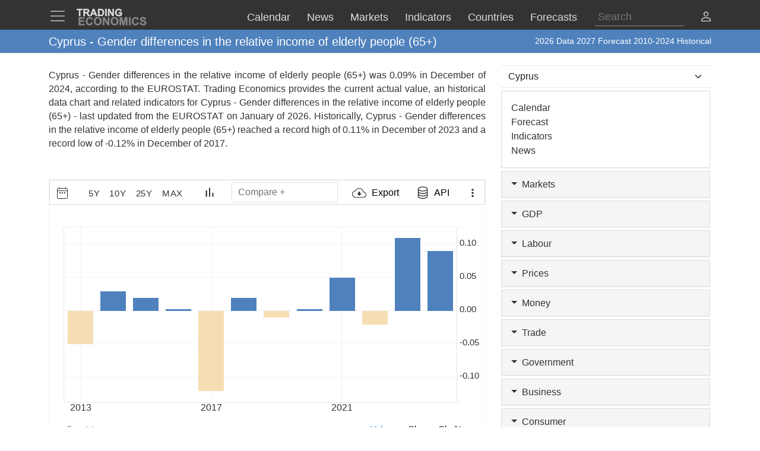

--- FILE ---
content_type: text/html; charset=utf-8
request_url: https://d3fy651gv2fhd3.cloudfront.net/cyprus/gender-differences-in-the-relative-income-of-elderly-people-65-eurostat-data.html
body_size: 31271
content:


<!doctype html>
<html >
<head id="ctl00_Head1"><meta charset="utf-8" /><title>
	Cyprus - Gender differences in the relative income of elderly people (65+) - 2026 Data  2027 Forecast 2010-2024 Historical
</title><meta id="metaDesc" name="description" content="Cyprus - Gender differences in the relative income of elderly people (65+) was 0.09% in December of 2024, according to the EUROSTAT. Trading Economics provides the current actual value, an historical data chart and related indicators for Cyprus - Gender differences in the relative income of elderly people (65+) - last updated from the &lt;a href=&#39;https://ec.europa.eu/eurostat&#39; target=&#39;blank&#39;>EUROSTAT&lt;/a> on January of 2026. Historically, Cyprus - Gender differences in the relative income of elderly people (65+) reached a record high of 0.11% in December of 2023 and a record low of -0.12% in December of 2017. " /><meta id="metaKeyword" name="keywords" content="Cyprus  Gender differences in the relative income of elderly people 65+,Cyprus,Gender,differences,in,the,relative,income,of,elderly,people,65+,data,economics,indicators,chart,graph" /><meta name="viewport" content="width=device-width,minimum-scale=1,initial-scale=1,maximum-scale=1" /><meta name="theme-color" content="#333333" /><link rel="preconnect" href="https://d3e5kp2e91w0k0.cloudfront.net" crossorigin="anonymous" /><link rel="preconnect" href="https://d2n2sd20z6hutz.cloudfront.net" crossorigin="anonymous" /><link rel="preconnect" href="https://cdnjs.cloudflare.com" crossorigin="anonymous" />
<link rel="stylesheet" href="https://cdnjs.cloudflare.com/ajax/libs/bootstrap/5.2.3/css/bootstrap.min.css" integrity="sha512-SbiR/eusphKoMVVXysTKG/7VseWii+Y3FdHrt0EpKgpToZeemhqHeZeLWLhJutz/2ut2Vw1uQEj2MbRF+TVBUA==" crossorigin="anonymous" referrerpolicy="no-referrer" />
<link rel="preload" href="https://cdnjs.cloudflare.com/ajax/libs/bootstrap-icons/1.10.2/font/bootstrap-icons.min.css" as="style" onload="this.onload=null;this.rel='stylesheet'">
<noscript><link rel="stylesheet" href="https://cdnjs.cloudflare.com/ajax/libs/bootstrap-icons/1.10.2/font/bootstrap-icons.min.css"></noscript>



<link href="https://d2n2sd20z6hutz.cloudfront.net/stylesheet.min.css" rel="stylesheet" />

<script type="text/javascript">var TEChartSettings = {}; var TESymbol = ''; var TECountry = ''; var TECategory = ''; var TEFrequency = ''; var TELanguage = ''; var TELastUpdate = '20251231000000'; var TEChartVersion = ''; var symbol = ''; var symbolType = ''; var hasCalendar = false; var isLoggedIn = false; var TERole = ""; var TEAlertsName = ''; var TEChartsDatasource = 'https://d3ii0wo49og5mi.cloudfront.net'; var IsMobile =  false; var TEChartsMeta = ''; var TEForecast = []; var TEAuthorization = ''; var TESecurify = ''; var TESecurifyUrl = ''; var TEType = ''; var TEChartUrl = '/cyprus/gender-differences-in-the-relative-income-of-elderly-people-65-eurostat-data.html'; var TEComparable = 0; var isAlertsLoaded = false; var IsDarkMode = false; var isPakoLoaded = false; var TEChartsToken = '20240229:nazare'; var TEObfuscationkey = 'tradingeconomics-charts-core-api-key'; var isCopyright = false;var TEStreamId= '';</script>
<script type="text/javascript">var DEBUG = false; if (window.location.host.indexOf('localhost') > -1) DEBUG = true; else if (window.location.href.indexOf('debug') > -1) DEBUG = true; if (!DEBUG) { if (!window.console) window.console = {}; var methods = ["log", "debug", "info"]; for (var i = 0; i < methods.length; i++) { console[methods[i]] = function () { }; } }</script>
<script>window.googletag = window.googletag || { cmd: [] };</script>



<link rel="icon" href="https://d3e5kp2e91w0k0.cloudfront.net/favicon.svg" type="image/svg+xml" />
<script type="application/ld+json">{"@context":"https://schema.org/","@graph":[
    {"@context": "https://schema.org","@type": "Organization","url": "https://tradingeconomics.com","name": "TRADING ECONOMICS","logo": {"@type": "ImageObject","url": "https://tradingeconomics.com/images/logo.png?v=schema"}},
        {"@type": "Dataset","name": "Cyprus - Gender differences in the relative income of elderly people (65+)","alternateName": "","description": "Cyprus - Gender differences in the relative income of elderly people (65+) was 0.09% in December of 2024, according to the EUROSTAT. Trading Economics provides the current actual value, an historical data chart and related indicators for Cyprus - Gender differences in the relative income of elderly people (65+) - last updated from the <a href='https://ec.europa.eu/eurostat' target='blank'>EUROSTAT</a> on January of 2026. Historically, Cyprus - Gender differences in the relative income of elderly people (65+) reached a record high of 0.11% in December of 2023 and a record low of -0.12% in December of 2017. ","url":"https://tradingeconomics.com/cyprus/gender-differences-in-the-relative-income-of-elderly-people-65-eurostat-data.html","keywords": "Cyprus  Gender differences in the relative income of elderly people 65+,Cyprus,Gender,differences,in,the,relative,income,of,elderly,people,65+,data,economics,indicators,chart,graph","temporalCoverage": "1976-01-01/2026-12-31","spatialCoverage": "Cyprus",
            "creator": {"@type": "Organization","url": "https://tradingeconomics.com","name": "TRADING ECONOMICS","logo": {"@type": "ImageObject","url": "https://tradingeconomics.com/images/logo.png?v=schema"}},
            "distribution": [{"@type": "DataDownload","encodingFormat": "CSV","contentUrl": "https://tradingeconomics.com/cyprus/gender-differences-in-the-relative-income-of-elderly-people-65-eurostat-data.html"},{"@type": "DataDownload","encodingFormat": "JSON","contentUrl": "https://tradingeconomics.com/cyprus/gender-differences-in-the-relative-income-of-elderly-people-65-eurostat-data.html"},{"@type": "DataDownload","encodingFormat": "XML","contentUrl": "https://tradingeconomics.com/cyprus/gender-differences-in-the-relative-income-of-elderly-people-65-eurostat-data.html"},{"@type": "DataDownload","encodingFormat": "Excel","contentUrl": "https://tradingeconomics.com/cyprus/gender-differences-in-the-relative-income-of-elderly-people-65-eurostat-data.html"}],
            "includedInDataCatalog": {"@type": "DataCatalog","name": "TRADING ECONOMICS"},"version": "20260122","dateModified": "20260122T12: 36: 00.00Z", "isAccessibleForFree": true,"license" : "https://creativecommons.org/licenses/by/4.0/"
 }]}</script>
<link rel="canonical" href="https://tradingeconomics.com/cyprus/gender-differences-in-the-relative-income-of-elderly-people-65-eurostat-data.html" /></head>
<body >
    <script>IsDarkMode=false;</script>
    <form method="post" action="/cyprus/gender-differences-in-the-relative-income-of-elderly-people-65-eurostat-data.html" id="aspnetForm">
<input type="hidden" name="__VIEWSTATE" id="__VIEWSTATE" value="joqbYOTDpPXMtwXmhBMABRsPPH8byKBq0WqFlUi/1EA2CgCpyIk7YH2Grw4GYCVfFbwZ4T/YSI2vnVyPrfrPGgMfIfo=" />

<script type="text/javascript" language="Javascript">TEFrequency = 'Yearly'; console.log('TEFrequency:', TEFrequency);</script><script type="text/javascript" language="Javascript">TESymbol = '30264:eurostat';TEType = 'eurostat';TELastUpdate = '20251223120700';</script>
<input type="hidden" name="__VIEWSTATEGENERATOR" id="__VIEWSTATEGENERATOR" value="FBF2E0C5" />
<input type="hidden" name="__EVENTVALIDATION" id="__EVENTVALIDATION" value="oxxqhv1qAogVbdwsEtRXPuCw7kIUnbQskZ36eElOTTjhffi0oC+6mqjLXZZtcaXG5EplDPVYF4vgUoJ/MiOvvHxfUVnVu/vDTpiyvVBb4HtCJMgCYZOdtDej8OubXn5eQEtUoXZVgPm4IV4W5Bj30g7Nc60fiK4GFxWk6n51VkuKOZP6jGLN/w/83kPsBVXUk6k+pIi5CfPVRTmVU6M22bQVRs28fSyjL+VoHQ+/[base64]/ftZv0U9rhmEKfvJ4M+ZNHVyM64z8aRs1CZTHKjdYRWk0V8DFQWnQNLrD4TtJccgIJ8vLZCYUezH9Ou2IRcF3cgxXRzFMz0apNA38bKyD6Xu86uZgjdLnosUUYn+BkBA9yOFyKlUDFoh/eu5hkDFNCdcXtqclw3NvrftAasYysd6yIWkIbWenutjrfQQRPQ3+Kbo+w6FT/LQ6cIerRryvOe022pLFpEq1/HQxDM4KxMiKLW4VSbtXexd/zkXGjaEtz4xLVvbxVF+fJJ4Nhyl8X6XW2wApK6uiJBW9KqJLfqqywxCBB0M6Dz5G+tvg4ibgWb9wmUeu1c0UH2J8RQ2wVQ+AtacFK1UBx2JDP4vx5t2FIuc/2NspSXuZN1yUn/4jwHVsV17lVUJp0MwxNOpZsOnBUusJ1HKDT3k0PhsBrEqR6GEir5bTv/MxL2q2IitMTPxjFe6qTtOYlSzBT85vBNlz8r6elL/y9KIbsm/WPcdgxIg==" />
        
        <nav id="ctl00_NavigationUC1_ctl00_menu" class="navbar navbar-dark fixed-top" role="navigation">
    <div class="container">

        <div class="navbar-header navbar-header-search" id="searchMobileHeader">
            <div class="d-flex justify-content-between">
                <a class="navbar-brand" style="width: 100%" role="form">
                    <input type="text" placeholder="Search"
                        id="thisIstheTinySearchBoxIdTag"
                        autocomplete="off"
                        class="nav-search-input-class navbar-search-2" />
                </a>
                <ul id="thisIstheTinySearchResultsIdTag" class="dropdown-menu navbar-search-1">
                    <li>
                        <div class="container-fluid">
                            <div id="dpSearch-resultCnt-tiny" class="dpTaResult">
                            </div>
                        </div>
                    </li>
                </ul>
                <div class="navbar-mobile-close-search">
                    <a noref class="navbar-mobile-item" id="thisIsTheTinyRemoveId"><i class="bi bi-x-lg"></i></a>
                </div>
            </div>
        </div>
        
        <div class="navbar-header navbar-collapse float-end" id="mainHeader">
            <div class="d-flex">
                <button type="button" class="navbar-toggler" data-bs-toggle="offcanvas" data-bs-target="#tesidemenu" aria-label="TradingEconomcis Menu">
                    <span class="navbar-toggler-icon"></span>
                </button>
                <div class="logo-banner d-flex justify-content-between float-right">
                    <a class="navbar-brand" href="/">
                        
<svg width="129" height="35" version="1.1" viewBox="0 0 34.131 9.2604" xml:space="preserve" xmlns="http://www.w3.org/2000/svg" aria-label = "Trading Economics logo">
    <g fill="#858585" stroke="#858585" stroke-width=".1" ><path d="m1.3315 8.5517v-3.7879h2.8086v0.64079h-2.0438v0.83974h1.9017v0.6382h-1.9017v1.0309h2.1162v0.6382z"/><path d="m7.2846 7.1591 0.74156 0.23513q-0.17053 0.62012-0.56844 0.92242-0.39532 0.29972-1.0051 0.29972-0.75448 0-1.2402-0.51418-0.48576-0.51676-0.48576-1.4108 0-0.94568 0.48834-1.4676 0.48834-0.52452 1.2842-0.52452 0.69505 0 1.1291 0.41083 0.25838 0.24288 0.38757 0.69763l-0.75706 0.18087q-0.067179-0.29456-0.28164-0.46509-0.21187-0.17053-0.51676-0.17053-0.42116 0-0.68471 0.30231-0.26097 0.30231-0.26097 0.97927 0 0.7183 0.25838 1.0232 0.25838 0.30489 0.67179 0.30489 0.30489 0 0.52452-0.19379 0.21962-0.19379 0.31523-0.60978z"/><path d="m8.5275 6.681q0-0.57878 0.17312-0.97152 0.12919-0.28939 0.3514-0.51935 0.22479-0.22996 0.49093-0.34106 0.35398-0.14986 0.81649-0.14986 0.83716 0 1.3384 0.51935 0.50385 0.51935 0.50385 1.4444 0 0.91726-0.49868 1.4366-0.49868 0.51676-1.3333 0.51676-0.84491 0-1.3436-0.51418-0.49868-0.51676-0.49868-1.4211zm0.78807-0.025838q0 0.64337 0.29714 0.97669 0.29714 0.33073 0.75448 0.33073 0.45734 0 0.74931-0.32815 0.29456-0.33073 0.29456-0.9896 0-0.65112-0.2868-0.97152-0.28422-0.32039-0.75706-0.32039-0.47284 0-0.76223 0.32556-0.28939 0.32298-0.28939 0.97669z"/><path d="m12.806 8.5517v-3.7879h0.74414l1.5503 2.5296v-2.5296h0.71055v3.7879h-0.7674l-1.527-2.4701v2.4701z"/><path d="m16.465 6.681q0-0.57878 0.17312-0.97152 0.12919-0.28939 0.3514-0.51935 0.22479-0.22996 0.49093-0.34106 0.35398-0.14986 0.81649-0.14986 0.83716 0 1.3384 0.51935 0.50384 0.51935 0.50384 1.4444 0 0.91726-0.49868 1.4366-0.49868 0.51676-1.3333 0.51676-0.84491 0-1.3436-0.51418-0.49868-0.51676-0.49868-1.4211zm0.78807-0.025838q0 0.64337 0.29714 0.97669 0.29714 0.33073 0.75448 0.33073t0.74931-0.32815q0.29456-0.33073 0.29456-0.9896 0-0.65112-0.2868-0.97152-0.28422-0.32039-0.75706-0.32039t-0.76223 0.32556q-0.28939 0.32298-0.28939 0.97669z"/><path d="m20.726 8.5517v-3.7879h1.1446l0.6873 2.5838 0.67955-2.5838h1.1472v3.7879h-0.71055v-2.9817l-0.75189 2.9817h-0.73639l-0.74931-2.9817v2.9817z"/><path d="m25.121 8.5517v-3.7879h0.76481v3.7879z"/><path d="m29.038 7.1591 0.74156 0.23513q-0.17053 0.62012-0.56844 0.92242-0.39532 0.29972-1.0051 0.29972-0.75448 0-1.2402-0.51418-0.48576-0.51676-0.48576-1.4108 0-0.94568 0.48834-1.4676 0.48834-0.52452 1.2842-0.52452 0.69505 0 1.1291 0.41083 0.25838 0.24288 0.38757 0.69763l-0.75706 0.18087q-0.06718-0.29456-0.28164-0.46509-0.21187-0.17053-0.51676-0.17053-0.42116 0-0.68471 0.30231-0.26097 0.30231-0.26097 0.97927 0 0.7183 0.25838 1.0232 0.25838 0.30489 0.67179 0.30489 0.30489 0 0.52452-0.19379 0.21962-0.19379 0.31523-0.60978z"/><path d="m30.242 7.3193 0.74414-0.072347q0.06718 0.37465 0.2713 0.55035 0.2067 0.1757 0.55552 0.1757 0.36949 0 0.55552-0.15503 0.18862-0.15761 0.18862-0.3669 0-0.13436-0.0801-0.22738-0.077514-0.095602-0.27388-0.16536-0.13436-0.046509-0.61237-0.16536-0.61495-0.15245-0.863-0.37465-0.34882-0.31264-0.34882-0.76223 0-0.28939 0.16278-0.54002 0.16536-0.25321 0.47284-0.38499 0.31006-0.13178 0.74672-0.13178 0.71314 0 1.0723 0.31264 0.36174 0.31264 0.37982 0.83457l-0.76481 0.03359q-0.04909-0.29197-0.21187-0.41858-0.1602-0.12919-0.48317-0.12919-0.33331 0-0.52193 0.13694-0.12144 0.08785-0.12144 0.23513 0 0.13436 0.11369 0.22996 0.14469 0.12144 0.7028 0.25321t0.82424 0.27389q0.26872 0.13953 0.41858 0.38499 0.15244 0.24288 0.15244 0.60203 0 0.32556-0.18087 0.60978-0.18087 0.28422-0.5116 0.42375-0.33073 0.13694-0.82424 0.13694-0.7183 0-1.1033-0.33073-0.38499-0.33331-0.45992-0.96893z"/></g>
    <g fill="#ddd" stroke="#ddd" stroke-width=".1" ><path d="m1.4629 4.2437v-2.8324h-1.0116v-0.57671h2.7091v0.57671h-1.0092v2.8324z"/><path d="m3.607 4.2437v-3.4091h1.4487q0.54648 0 0.79297 0.093018 0.24882 0.090692 0.39765 0.32556 0.14883 0.23487 0.14883 0.53718 0 0.3837-0.22557 0.63484-0.22557 0.24882-0.67438 0.31393 0.22324 0.13022 0.36742 0.28603 0.1465 0.1558 0.393 0.55345l0.41625 0.66508h-0.82321l-0.49764-0.74182q-0.2651-0.39765-0.36277-0.49997-0.097668-0.10464-0.20696-0.14185-0.1093-0.039532-0.34649-0.039532h-0.13953v1.4232zm0.68833-1.9673h0.50927q0.49532 0 0.61857-0.041858t0.19301-0.14418q0.069763-0.10232 0.069763-0.2558 0-0.17208-0.093018-0.27673-0.090692-0.10697-0.25812-0.13488-0.083716-0.011627-0.50229-0.011627h-0.53718z"/><path d="m10.118 4.2437h-0.74879l-0.29766-0.77437h-1.3627l-0.28138 0.77437h-0.73019l1.3278-3.4091h0.72786zm-1.2674-1.3488-0.46974-1.265-0.46044 1.265z"/><path d="m10.481 0.8346h1.2581q0.42556 0 0.6488 0.065112 0.29998 0.088367 0.51392 0.31393 0.21394 0.22557 0.32556 0.55345 0.11162 0.32556 0.11162 0.8046 0 0.4209-0.10464 0.72554-0.1279 0.37207-0.36509 0.60229-0.17906 0.17441-0.48369 0.27208-0.22789 0.072089-0.60926 0.072089h-1.2953zm0.68833 0.57671v2.258h0.51392q0.28835 0 0.41625-0.032556 0.16743-0.041858 0.27673-0.14185 0.11162-0.099994 0.18138-0.32789 0.06976-0.23022 0.06976-0.62554t-0.06976-0.60694-0.19534-0.33021q-0.12557-0.1186-0.31858-0.16046-0.14418-0.032556-0.56508-0.032556z"/><path d="m13.902 4.2437v-3.4091h0.68833v3.4091z"/><path d="m15.253 4.2437v-3.4091h0.66973l1.3953 2.2766v-2.2766h0.6395v3.4091h-0.69066l-1.3743-2.2231v2.2231z"/><path d="m20.271 2.9903v-0.57438h1.4836v1.3581q-0.21627 0.20929-0.62787 0.36974-0.40928 0.15813-0.83018 0.15813-0.53485 0-0.9325-0.22324-0.39765-0.22557-0.59764-0.64182-0.19999-0.41858-0.19999-0.90925 0-0.53253 0.22324-0.94645 0.22324-0.41393 0.65345-0.63484 0.32789-0.16976 0.81623-0.16976 0.63484 0 0.99064 0.26743 0.35812 0.2651 0.46044 0.73484l-0.68368 0.1279q-0.072088-0.25115-0.27208-0.39532-0.19766-0.1465-0.49532-0.1465-0.45114 0-0.71856 0.28603-0.2651 0.28603-0.2651 0.84879 0 0.60694 0.26975 0.91157 0.26975 0.30231 0.70693 0.30231 0.21627 0 0.43253-0.083716 0.21859-0.086041 0.3744-0.20696v-0.43253z"/></g>
</svg>
                    </a>
                    <div class="d-flex align-items-center nav-options">
                        
                        <div class="d-flex align-items-center nav-entry-link-group">
                            <a class="nav-entry-link d-none d-md-block" href="/calendar"><span>Calendar</span></a>
                            <a class="nav-entry-link d-none d-md-block" href="/stream"><span>News</span></a>
                            <div class="dropdown">
                                <a href="#" class="dropdown d-flex nav-entry-link d-none  d-md-block" data-bs-toggle="dropdown"><span>Markets</span></a>
                                <ul class="dropdown-menu nav-dropdown-menu">
                                    <li class='dropdown-item nav-dropdown-item'><a href="/commodities">Commodities</a></li>
                                    <li class='dropdown-item nav-dropdown-item'><a href="/stocks">Indexes</a></li>
                                    <li class='dropdown-item nav-dropdown-item'><a href="/shares">Shares</a></li>
                                    <li class='dropdown-item nav-dropdown-item'><a href="/currencies">Currencies</a></li>
                                    <li class='dropdown-item nav-dropdown-item'><a href="/crypto">Crypto</a></li>
                                    <li class='dropdown-item nav-dropdown-item'><a href="/bonds">Bonds</a></li>
                                    <li class='dropdown-item nav-dropdown-item'><a href="/earnings">Earnings</a></li>
                                </ul>
                            </div>

                            <a class="nav-entry-link d-none d-lg-block" href="/indicators"><span>Indicators</span></a>
                            <a class="nav-entry-link d-none d-xl-block" href="/countries"><span >Countries</span></a>
                            <div class="dropdown">
                                <a href="#" class="dropdown d-flex nav-entry-link d-none  d-md-block" data-bs-toggle="dropdown"><span>Forecasts</span></a>
                                    <ul class="dropdown-menu nav-dropdown-menu">
                                        <li class='dropdown-item nav-dropdown-item'><a href="/forecast/commodity">Commodities</a></li>
                                        <li class='dropdown-item nav-dropdown-item'><a href="/forecast/stock-market">Indexes</a></li>
                                        <li class='dropdown-item nav-dropdown-item'><a href="/forecast/currency">Currencies</a></li>
                                        <li class='dropdown-item nav-dropdown-item'><a href="/forecast/crypto">Crypto</a></li>
                                        <li class='dropdown-item nav-dropdown-item'><a href="/forecast/government-bond-10y">Bonds</a></li>
                                        <li class='dropdown-item nav-dropdown-item'><a href="/forecasts">Countries</a></li>
                                        <li class='dropdown-item nav-dropdown-item'><a href="/indicators?g=forecast">Indicators</a></li>
                                    </ul>
                            </div>
                        </div>
                        
                        <div class="search-li d-none d-lg-block">
                            <a noref id="thisIsTheSearchPlaceholderId" class="nav-searchbox-class stickydropdown d-block" title="Search">
                                <div id="thisIsTheSearchBoxWrapperId" class="typeahead-searchbox-glyphicon-wrapper d-flex ">
                                    <input type="text" placeholder="Search" aria-label="Search" id="thisIstheSearchBoxIdTag" autocomplete="off"
                                        class="d-none d-md-block nav-search-input-class">
                                </div>
                            </a>

                            <ul id="thisIstheSearchResultsIdTag" class="dropdown-menu nav-dropdown-menu typeahead-wrapper">
                                <li>
                                    <div class="container">
                                        <div id="dpSearch-resultCnt" class="dpTaResult">
                                        </div>
                                    </div>
                                </li>
                            </ul>
                        </div>

                        <div>
                            <a class="d-block d-lg-none navbar-mobile-item" id="thisIsTheTinyGlyphiconId"><i class="bi bi-search me-2"></i></a>
                        </div>
                        
                        <div class="userOptionsMenu">
                            <a title="User Menu" data-bs-toggle="offcanvas" href="#offcanvasGuest" role="button" aria-controls="offcanvasGuest"><i class="bi bi-person"></i></a>
                        </div>
                        
                    </div>
                </div>
            </div>
        </div>

        
        <div class="offcanvas offcanvas-end" tabindex="-1" id="offcanvasGuest" aria-labelledby="offcanvasGuestLabel">
            <div class="offcanvas-header">
                <h5 class="offcanvas-title" id="offcanvasGuestLabel"><b>Members</b></h5>
                <button type="button" class="btn-close" data-bs-dismiss="offcanvas" aria-label="Close"></button>
            </div>
            <div class="offcanvas-body user-offcanvas-body">
                <div class="list-group list-group-user">
                    <a href="/analytics/pricing.aspx?source=menu " class="user-item list-group-item">
                        <b class="list-group-item-heading"><i class="bi bi-save2-fill me-2"></i>&nbsp;DATA PLANS</b><br>
                        <span class="list-group-item-text">Download historical data for 20 million indicators using your browser.</span>
                    </a>
                    <div class="user-item list-group-item">
                        
                        <div class="navbar-user-link">
                            <a href="/analytics/pricing.aspx?source=menu" class="navbar-te-link mx-1">Subscription Plans</a>
                            |
                            <a href="/analytics/features.aspx?source=menu" class="navbar-te-link mx-1">Features</a>
                        </div>
                      
                    </div>
                </div>
                <div class="list-group list-group-user">

                    <a href="/api/" class="user-item list-group-item">
                        <b class="list-group-item-heading"><i class="bi bi-phone mx-1 me-2"></i>API GATEWAY</b><br>
                        <span class="list-group-item-text mx-1">Direct access to our data from your apps using any programing language.</span>
                    </a>
                    <div class="user-item list-group-item">
                        <div>
                            <a href="/api/?source=menu" class="navbar-te-link mx-1">Features</a> |
                            <a href="https://docs.tradingeconomics.com/" target="_blank" class="navbar-te-link mx-1">Docs</a> |
                            <a href="https://developer.tradingeconomics.com/" class="navbar-te-link mx-1">Developer</a>
                        </div>
                    </div>
                </div>
                <div class="list-group list-group-user">
                    <a href="https://widgets.tradingeconomics.com?utm_source=side-menu" class="user-item list-group-item">
                        <b class="list-group-item-heading"><i class="bi bi-code-square me-2 mx-1 me-2"></i>Widgets</b><br>
                        <span class="list-group-item-text mx-1">Ready-to-use widgets to display real-time and historical market or economic data directly on your site.</span>
                    </a>
                    <div class="user-item list-group-item">
                        <div>
                            <a href="https://tradingeconomics.com/api/widgets.aspx?utm_source=side-menu" class="navbar-te-link mx-1">Learn More</a> |
                            <a href="https://widgets.tradingeconomics.com/getting-started?utm_source=side-menu" target="_blank" class="navbar-te-link mx-1">Docs</a>
                        </div>
                    </div>
                </div>
                
                <div class="list-group list-group-user">

                    
                        <a class="user-item list-group-item" href="https://sso.tradingeconomics.com/sso/login?returnurl=https://tradingeconomics.com/cyprus/gender-differences-in-the-relative-income-of-elderly-people-65-eurostat-data.html"><i class="bi bi-person-fill"></i> Already a user? <b>Login</b></a>
                    
                </div>
                
<style>
    .form-switch {
        width: 3.5em !important;
        height: 2em !important
    }
    .bi-sun-fill {
        font-size: 12px;
        color: #ddd !important;
    }
    .bi-moon-fill {
        font-size: 10px;
        color: #333 !important;
    }
    .darkmode-toggle-container {
        width: auto;
        padding: 0px;
        margin-left: 0px;
        margin-top: 0px;
        border: none;
    }
    .form-check-div-sun {
        width: 20px;
        margin-bottom: 3px;
        margin-left: -54px;
        position: relative
    }
    .form-check-div-moon {
        width: 20px;
        margin-bottom: 3px;
        margin-left: 3px;
        position: relative
    }
    .dk-switch-right-menu{
        padding-left:10px;
    }
</style>
<div class="list-group list-group-user dk-switch-right-menu">
    <div class="d-flex align-items-center darkmode-toggle-container">
    <div class="form-check form-switch darkmode-form-switch user-item">
        <input class="form-check-input p-1" type="checkbox" role="button" id="flexSwitchCheckChecked">
    </div>
    <div class="form-check-div-sun">
        <label class="form-check-label form-check-label-sun p-1 d-inline" for="flexSwitchCheckChecked"><i class="bi bi-sun-fill"></i></label>
    </div>
    <div class="form-check-div-moon">
        <label class="form-check-label form-check-label-moon p-1 d-inline" for="flexSwitchCheckChecked"><i class="bi bi-moon-fill"></i></label>
    </div>
</div>
</div>


<script>
    function SetTheme(isDark) {
        console.log('Changing theme', isDark);
        if (IsDarkMode != isDark) {
            IsDarkMode = isDark;
            document.body.classList.toggle("dark-theme");
            // Set cookie
            const d = new Date();
            d.setTime(d.getTime() + (365 * 24 * 60 * 60 * 1000));
            let expires = "expires=" + d.toUTCString();
            document.cookie = "IsDarkMode" + "=" + IsDarkMode + ";" + expires + ";path=/";
            IsDarkMode ? ga('event', 'te_darkmode_on') : ga('event', 'te_darkmode_off');
            window.location.reload();
        }
    }
    document.addEventListener('DOMContentLoaded', function () {
        let checkbox = document.getElementById("flexSwitchCheckChecked");
        let sundiv = document.getElementsByClassName("form-check-label-sun")[0];
        let moondiv = document.getElementsByClassName("form-check-label-moon")[0];

        if (IsDarkMode) {
            sundiv.classList.add("d-none");
            moondiv.classList.remove("d-none");
        } else {
            moondiv.classList.add("d-none");
            sundiv.classList.remove("d-none");
        }
        checkbox.checked = IsDarkMode;
    });



    document.getElementById("flexSwitchCheckChecked").addEventListener("change", function () {
        SetTheme(!IsDarkMode)
    });

</script>
            </div>
        </div>

        
        <div class="offcanvas offcanvas-start" tabindex="-1" id="tesidemenu" aria-labelledby="tesidemenuoptions">
            <div class="offcanvas-header">
                <h5 class="offcanvas-title" id="offcanvasWithBothOptionsLabel"></h5>
                <button type="button" class="btn-close" data-bs-dismiss="offcanvas" aria-label="Close"></button>
            </div>
            <div class="offcanvas-body">

                <div class="row navbar-nav-scroll" style="--bs-scroll-height: 95vh;">
                    <div class="accordion" id="accordionNavbar">
                        <div class="accordion-item">
                            <div class="accordion-header menu-main-option"><a class="nav-link accordion-button navmenu-mobile-item" href="/calendar" target="_self"><i class="bi bi-calendar3 me-2"></i>Calendar</a></div>
                        </div>
                        <div class="accordion-item">
                            <div class="accordion-header menu-main-option"><a class="nav-link  accordion-button navmenu-mobile-item" href="/stream" target="_self"><i class="bi bi-layout-text-sidebar me-2"></i>News</a></div>
                        </div>
                        <div class="accordion-item">
                            <div class="accordion-header menu-main-option d-flex align-items-center">
                                <button class="accordion-button navmenu-mobile-item collapsed" type="button" data-bs-toggle="collapse" data-bs-target="#collapseMarkets" aria-expanded="false" aria-controls="collapseTwo">
                                    <i class="bi bi-arrow-down-up me-2"></i>Markets
                                <i class="bi bi-caret-up-fill ms-auto caret-toggle"></i>
                                </button>

                            </div>
                            <div id="collapseMarkets" class="accordion-collapse collapse " data-bs-parent="#accordionNavbar">
                                <div class="accordion-body mobile-accordion-body">
                                    <ul class="nav navbar-nav navbarMobile">
                                        <li><a class="navmobile-link nav-link" href="/commodities" target="_self">Commodities</a></li>
                                        <li><a class="navmobile-link nav-link" href="/stocks" target="_self">Indexes</a></li>
                                        <li><a class="navmobile-link nav-link" href="/shares" target="_self">Shares</a></li>
                                        <li><a class="navmobile-link nav-link" href="/currencies" target="_self">Currencies</a></li>
                                        <li><a class="navmobile-link nav-link" href="/crypto" target="_self">Crypto</a></li>
                                        <li><a class="navmobile-link nav-link" href="/bonds" target="_self">Bonds</a></li>
                                        <li><a class="navmobile-link nav-link" href="/earnings" target="_self">Earnings</a></li>
                                        <li><a class="navmobile-link nav-link" href="/holidays" target="_self">Holidays</a></li>
                                    </ul>
                                </div>
                            </div>
                        </div>

                        <div class="accordion-item">
                            <div class="accordion-header menu-main-option d-flex align-items-center">
                                <button class="accordion-button navmenu-mobile-item collapsed" type="button" data-bs-toggle="collapse" data-bs-target="#collapseCountries" aria-expanded="false" aria-controls="collapseTwo">
                                    <i class="bi bi-globe me-2"></i>Countries<i class="bi bi-caret-down-fill ms-auto caret-toggle"></i>
                                </button>
                            </div>
                            <div id="collapseCountries" class="accordion-collapse collapse  " data-bs-parent="#accordionNavbar">
                                <div class="accordion-body mobile-accordion-body">
                                    <ul class="nav navbar-nav navbarMobile">
                                        <li><a class="navmobile-link nav-link" href="/united-states/indicators" target="_self">United States</a></li>
                                        <li><a class="navmobile-link nav-link" href="/united-kingdom/indicators" target="_self">United Kingdom</a></li>
                                        <li><a class="navmobile-link nav-link" href="/euro-area/indicators" target="_self">Euro Area</a></li>
                                        <li><a class="navmobile-link nav-link" href="/australia/indicators" target="_self">Australia</a></li>
                                        <li><a class="navmobile-link nav-link" href="/canada/indicators" target="_self">Canada</a></li>
                                        <li><a class="navmobile-link nav-link" href="/japan/indicators" target="_self">Japan</a></li>
                                        <li><a class="navmobile-link nav-link" href="/china/indicators" target="_self">China</a></li>
                                        <li><a class="navmobile-link nav-link" href="/brazil/indicators" target="_self">Brazil</a></li>
                                        <li><a class="navmobile-link nav-link" href="/russia/indicators" target="_self">Russia</a></li>
                                        <li><a class="navmobile-link nav-link" href="/india/indicators" target="_self">India</a></li>
                                        <li><a class='navmobile-link nav-link' href="/countries" target="_self"><i class="bi bi-plus-square me-2"></i>More Countries</a></li>
                                    </ul>
                                </div>
                            </div>
                        </div>


                        <div class="accordion-item">
                            <div class="accordion-header menu-main-option d-flex align-items-center">
                                <button class="accordion-button navmenu-mobile-item collapsed" type="button" data-bs-toggle="collapse" data-bs-target="#collapseIndicators" aria-expanded="false" aria-controls="collapseTwo">
                                    <i class="bi bi-bar-chart-fill me-2"></i>Indicators
                                    <i class="bi bi-caret-down-fill ms-auto caret-toggle"></i>
                                </button>

                            </div>
                            <div id="collapseIndicators" class="accordion-collapse collapse  show" data-bs-parent="#accordionNavbar">
                                <div class="accordion-body mobile-accordion-body">
                                    <ul class="nav navbar-nav navbarMobile">
                                        <li><a class="navmobile-link nav-link" href="/country-list/interest-rate" target="_self">Interest Rate</a></li>
                                        <li><a class="navmobile-link nav-link" href="/country-list/inflation-rate" target="_self">Inflation Rate</a></li>
                                        <li><a class="navmobile-link nav-link" href="/country-list/unemployment-rate" target="_self">Unemployment Rate</a></li>
                                        <li><a class="navmobile-link nav-link" href="/country-list/gdp-growth-rate" target="_self">GDP Growth</a></li>
                                        <li><a class="navmobile-link nav-link" href="/country-list/gdp-per-capita" target="_self">GDP per Capita</a></li>
                                        <li><a class="navmobile-link nav-link" href="/country-list/current-account-to-gdp" target="_self">Current Account</a></li>
                                        <li><a class="navmobile-link nav-link" href="/country-list/gold-reserves" target="_self">Gold Reserves</a></li>
                                        <li><a class="navmobile-link nav-link" href="/country-list/government-debt-to-gdp" target="_self">Government Debt</a></li>
                                        <li><a class="navmobile-link nav-link" href="/country-list/crude-oil-production" target="_self">Crude Oil Production</a></li>
                                        <li><a class="navmobile-link nav-link" href="/country-list/gasoline-prices" target="_self">Gasoline Prices</a></li>
                                        <li><a class="navmobile-link nav-link" href="/country-list/rating" target="_self">Credit Rating</a></li>
                                        <li><a class='navmobile-link nav-link' href="/indicators" target="_self"><i class="bi bi-plus-square me-2"></i>More Indicators</a></li>
                                    </ul>
                                </div>
                            </div>
                        </div>


                        <div class="accordion-item">
                            <div class="accordion-header menu-main-option d-flex align-items-center">
                                <button class="accordion-button navmenu-mobile-item collapsed" type="button" data-bs-toggle="collapse" data-bs-target="#collapseForecasts" aria-expanded="false" aria-controls="collapseTwo">
                                    <i class="bi bi-graph-down-arrow me-2"></i>Forecasts
                                <i class="bi bi-caret-down-fill ms-auto caret-toggle"></i>
                                </button>

                            </div>
                            <div id="collapseForecasts" class="accordion-collapse collapse  " data-bs-parent="#accordionNavbar">
                                <div class="accordion-body mobile-accordion-body">
                                    <ul class="nav navbar-nav navbarMobile">
                                        <li class="d-block d-sm-none"><a class="navmobile-link nav-link" href="/indicators?g=forecast" target="_self">Markets & Indicators</a></li>
                                        <li class="d-block d-sm-none"><a class="navmobile-link nav-link" href="/forecasts" target="_self">Countries</a></li>
                                        <li class="d-none d-sm-block"><a class='navmobile-link nav-link' href="/forecasts">Countries</a></li>
                                        <li class="d-none d-sm-block"><a class='navmobile-link nav-link' href="/indicators?g=forecast">Indicators</a></li>
                                        <li class="d-none d-sm-block"><a class='navmobile-link nav-link' href="/forecast/commodity">Commodities</a></li>
                                        <li class="d-none d-sm-block"><a class='navmobile-link nav-link' href="/forecast/stock-market">Indexes</a></li>
                                        <li class="d-none d-sm-block"><a class='navmobile-link nav-link' href="/forecast/currency">Currencies</a></li>
                                        <li class="d-none d-sm-block"><a class='navmobile-link nav-link' href="/forecast/crypto">Crypto</a></li>
                                        <li class="d-none d-sm-block"><a class='navmobile-link nav-link' href="/forecast/government-bond-10y">Bonds</a></li>
                                    </ul>
                                </div>
                            </div>
                        </div>

                        
                        <div class="accordion-item">
                            <div class="accordion-header menu-main-option d-flex align-items-center">
                                <button class="accordion-button navmenu-mobile-item collapsed" type="button" data-bs-toggle="collapse" data-bs-target="#collapseSolutions" aria-expanded="false" aria-controls="collapseTwo">
                                    <i class="bi bi-code-square me-2"></i>Solutions
                                <i class="bi bi-caret-down-fill ms-auto caret-toggle"></i>
                                </button>

                            </div>
                            <div id="collapseSolutions" class="accordion-collapse collapse" data-bs-parent="#accordionNavbar">
                                <div class="accordion-body mobile-accordion-body">
                                    <ul class="nav navbar-nav navbarMobile">
                                        <li><a class="navmobile-link nav-link" href="/analytics/features.aspx" title="Data Subscriptions">Data Subscriptions</a></li>
                                        <li><a class="navmobile-link nav-link" href="/api/" title="API Access">API Access</a></li>
                                        <li><a class="navmobile-link nav-link" href="/api/widgets.aspx?utm_source=mobile-sidemenu" title="Widgets">Widgets</a></li>
                                        <li><a class="navmobile-link nav-link" href="/analytics/pricing.aspx?source=nav" title="Pricing">Pricing</a></li>
                                    </ul>
                                </div>
                            </div>
                        </div>
                        
                        <div class="accordion-item">
                            <div class="accordion-header menu-main-option d-flex align-items-center">
                                <button class="accordion-button navmenu-mobile-item collapsed" type="button" data-bs-toggle="collapse" data-bs-target="#collapseApps" aria-expanded="false" aria-controls="collapseTwo">
                                    <i class="bi bi-phone me-2"></i>Apps
                                <i class="bi bi-caret-down-fill ms-auto caret-toggle"></i>
                                </button>

                            </div>

                            <div id="collapseApps" class="accordion-collapse collapse" data-bs-parent="#accordionNavbar">
                                <div class="accordion-body mobile-accordion-body">
                                    <ul class="nav navbar-nav navbarMobile">
                                        <li><a class="navmobile-link nav-link" href="https://itunes.apple.com/us/app/trading-economics/id1142178921?mt=8" target="_self">App Store</a></li>
                                        <li><a class="navmobile-link nav-link" href="https://play.google.com/store/apps/details?id=com.tradingeconomics.calendar" target="_self">Google Play</a></li>
                                        <li><a class="navmobile-link nav-link" href="https://www.twitter.com/teconomics" target="_self">Twitter</a></li>
                                    </ul>
                                </div>
                            </div>
                        </div>

                        <div class="accordion-item">
                            <div class="accordion-header menu-main-option d-flex align-items-center">
                                <button class="accordion-button navmenu-mobile-item collapsed" type="button" data-bs-toggle="collapse" data-bs-target="#collapseMore" aria-expanded="false" aria-controls="collapseTwo">
                                    <i class="bi bi-question-circle me-2"></i>About
                                <i class="bi bi-caret-down-fill ms-auto caret-toggle"></i>
                                </button>

                            </div>

                            <div id="collapseMore" class="accordion-collapse collapse" data-bs-parent="#accordionNavbar">
                                <div class="accordion-body mobile-accordion-body">
                                    <ul class="nav navbar-nav navbarMobile">
                                        <li><a class="navmobile-link nav-link" href="/api/customers.aspx" target="_self">Customers</a></li>
                                        <li><a class="navmobile-link nav-link" href="/investors.aspx" target="_self">Investors</a></li>
                                        <li><a class="navmobile-link nav-link" href="/careers.aspx" target="_self">Careers</a></li>
                                        <li><a class="navmobile-link nav-link" href="/about-te.aspx" target="_self">About us</a></li>
                                        <li><a class="navmobile-link nav-link" href="/contact.aspx" target="_self">Contact</a></li>
                                    </ul>
                                </div>
                            </div>
                        </div>

                       
                        <div class="accordion-item d-block d-md-none" style="border: none">
                            <div class="accordion-header menu-main-option accordion-last-item" style="padding: 30px 0px !important;"></div>
                        </div>
                    </div>

                </div>
            </div>
        </div>
    </div>
</nav>

<script>
    document.addEventListener('DOMContentLoaded', function () {
        let accordionHeaders = document.querySelectorAll('.menu-main-option');

        accordionHeaders.forEach(function (header) {
            header.addEventListener('click', function () {
                let caretIcon = header.querySelector('.caret-toggle');

                let allCaretIcons = document.querySelectorAll('.menu-main-option .caret-toggle');

                allCaretIcons.forEach(function (icon) {
                    if (icon !== caretIcon) {
                        icon.classList.remove('bi-caret-up-fill');
                        icon.classList.add('bi-caret-down-fill');
                    }
                });
                caretIcon.classList.toggle('bi-caret-down-fill');
                caretIcon.classList.toggle('bi-caret-up-fill');
            });
        });
    });
</script>

        
        
        <div class="container">
            <div class="row te-content">
                <div class='col-xl-8 col-lg-9' role="main">
                    
                    
    
<style>.page-title{color:#fff;white-space:nowrap}body.dark-theme .page-title{color:#fff;font-weight:300}.pagemenu{position:fixed;top:50px;right:0;left:0;z-index:100;height:40px;width:100%;background-color:#4f81bd;border-bottom:1px solid #cfcfcf}.pagemenu .container{display:flex;flex-direction:column;justify-content:center;height:100%}.pagemenu h1{padding-top:10px}@media only screen and (max-width:415px){.pagemenu h1{font-size:1em;padding-top:10px}}</style>

<style>body {padding-top: 100px;}.pagemenu {top: 50px;}.pagetabs {top: 50px;}</style>

<style>.title-notes {padding-left: 10px;font-size: .7em;padding-top: 3px;font-weight:lighter;}</style>
<div id="ctl00_ContentPlaceHolder1_PageMenuUC_pageMenu">
	
    <div class="pagemenu">
        <div class="container">
            <div class="row">
                <div class='col-xl-12' style="display: flex; flex-direction: row">
                    <h1 style='width: 100%'><span class="page-title">Cyprus - Gender differences in the relative income of elderly people (65+)</span><span class='title-notes hidden-sm hidden-md hidden-xs'>2026 Data  2027 Forecast 2010-2024 Historical</span></h1>
                </div>
            </div>
        </div>
    </div>

</div>


    <h2><span id="ctl00_ContentPlaceHolder1_LabelShortDescription">Cyprus - Gender differences in the relative income of elderly people (65+) was 0.09% in December of 2024, according to the EUROSTAT. Trading Economics provides the current actual value, an historical data chart and related indicators for Cyprus - Gender differences in the relative income of elderly people (65+) - last updated from the <a href='https://ec.europa.eu/eurostat' target='blank'>EUROSTAT</a> on January of 2026. Historically, Cyprus - Gender differences in the relative income of elderly people (65+) reached a record high of 0.11% in December of 2023 and a record low of -0.12% in December of 2017. </span></h2><br />
    
<style>.chart-link {cursor: pointer; }.te-chart {border: solid 1px #f5f5f5;} .te-chart-nav { padding: 10px 0px; background-color: #f5f5f5;border: solid 1px #ddd;}</style>
<div id="ctl00_ContentPlaceHolder1_ChartUC_ctl00_adManager" class="ad-container">
	
    <script type="text/javascript">console.log("[GPT] div placed above chart");</script>
    <div class='ad-slot' id='charts-banner'></div>

</div>


<div id="UpdatePanelChart">
	
    
    <div id="chart"><div id="trading_chart" style="position: relative; height: 450px"></div></div>
    

</div>



    <br />
        <div style="width: 100%; text-align: right;">Gender Differences In The Relative Income Of Elderly People (65+)</div>
        <div class="card">
                <table class="table">
                    <thead>
                        <tr>
                            <th>Country</th>
                            <th>Last</th>
                            <th>Previous</th>
                            <th>Unit</th>
                            <th>Reference</th>
                        </tr>
                    </thead>
    
        <tr>
            <td><a href="/luxembourg/gender-differences-in-the-relative-income-of-elderly-people-65-eurostat-data.html">Luxembourg</a></td>
            <td>0.16</td>
            <td>0.10</td>
            <td>%</td>
            <td>Dec 2024</td>
        </tr>
    
        <tr>
            <td><a href="/bulgaria/gender-differences-in-the-relative-income-of-elderly-people-65-eurostat-data.html">Bulgaria</a></td>
            <td>0.12</td>
            <td>0.17</td>
            <td>%</td>
            <td>Dec 2024</td>
        </tr>
    
        <tr>
            <td><a href="/ireland/gender-differences-in-the-relative-income-of-elderly-people-65-eurostat-data.html">Ireland</a></td>
            <td>0.12</td>
            <td>0.04</td>
            <td>%</td>
            <td>Dec 2024</td>
        </tr>
    
        <tr>
            <td><a href="/austria/gender-differences-in-the-relative-income-of-elderly-people-65-eurostat-data.html">Austria</a></td>
            <td>0.11</td>
            <td>0.12</td>
            <td>%</td>
            <td>Dec 2024</td>
        </tr>
    
        <tr>
            <td><a href="/greece/gender-differences-in-the-relative-income-of-elderly-people-65-eurostat-data.html">Greece</a></td>
            <td>0.10</td>
            <td>0.10</td>
            <td>%</td>
            <td>Dec 2024</td>
        </tr>
    
        <tr>
            <td><a href="/cyprus/gender-differences-in-the-relative-income-of-elderly-people-65-eurostat-data.html">Cyprus</a></td>
            <td>0.09</td>
            <td>0.11</td>
            <td>%</td>
            <td>Dec 2024</td>
        </tr>
    
        <tr>
            <td><a href="/finland/gender-differences-in-the-relative-income-of-elderly-people-65-eurostat-data.html">Finland</a></td>
            <td>0.09</td>
            <td>0.09</td>
            <td>%</td>
            <td>Dec 2024</td>
        </tr>
    
        <tr>
            <td><a href="/malta/gender-differences-in-the-relative-income-of-elderly-people-65-eurostat-data.html">Malta</a></td>
            <td>0.09</td>
            <td>0.09</td>
            <td>%</td>
            <td>Dec 2024</td>
        </tr>
    
        <tr>
            <td><a href="/lithuania/gender-differences-in-the-relative-income-of-elderly-people-65-eurostat-data.html">Lithuania</a></td>
            <td>0.08</td>
            <td>0.10</td>
            <td>%</td>
            <td>Dec 2024</td>
        </tr>
    
        <tr>
            <td><a href="/italy/gender-differences-in-the-relative-income-of-elderly-people-65-eurostat-data.html">Italy</a></td>
            <td>0.06</td>
            <td>0.04</td>
            <td>%</td>
            <td>Dec 2024</td>
        </tr>
    
        <tr>
            <td><a href="/poland/gender-differences-in-the-relative-income-of-elderly-people-65-eurostat-data.html">Poland</a></td>
            <td>0.06</td>
            <td>0.05</td>
            <td>%</td>
            <td>Dec 2024</td>
        </tr>
    
        <tr>
            <td><a href="/estonia/gender-differences-in-the-relative-income-of-elderly-people-65-eurostat-data.html">Estonia</a></td>
            <td>0.05</td>
            <td>0.03</td>
            <td>%</td>
            <td>Dec 2025</td>
        </tr>
    
        <tr>
            <td><a href="/croatia/gender-differences-in-the-relative-income-of-elderly-people-65-eurostat-data.html">Croatia</a></td>
            <td>0.05</td>
            <td>0.08</td>
            <td>%</td>
            <td>Dec 2024</td>
        </tr>
    
        <tr>
            <td><a href="/slovakia/gender-differences-in-the-relative-income-of-elderly-people-65-eurostat-data.html">Slovakia</a></td>
            <td>0.05</td>
            <td>0.04</td>
            <td>%</td>
            <td>Dec 2024</td>
        </tr>
    
        <tr>
            <td><a href="/sweden/gender-differences-in-the-relative-income-of-elderly-people-65-eurostat-data.html">Sweden</a></td>
            <td>0.03</td>
            <td>0.04</td>
            <td>%</td>
            <td>Dec 2024</td>
        </tr>
    
        <tr>
            <td><a href="/latvia/gender-differences-in-the-relative-income-of-elderly-people-65-eurostat-data.html">Latvia</a></td>
            <td>-0.01</td>
            <td>0.03</td>
            <td>%</td>
            <td>Dec 2024</td>
        </tr>
    
        <tr>
            <td><a href="/belgium/gender-differences-in-the-relative-income-of-elderly-people-65-eurostat-data.html">Belgium</a></td>
            <td>-0.06</td>
            <td>0.00</td>
            <td>%</td>
            <td>Dec 2024</td>
        </tr>
    
        <tr>
            <td><a href="/czech-republic/gender-differences-in-the-relative-income-of-elderly-people-65-eurostat-data.html">Czech Republic</a></td>
            <td>-0.07</td>
            <td>-0.03</td>
            <td>%</td>
            <td>Dec 2024</td>
        </tr>
    
        <tr>
            <td><a href="/denmark/gender-differences-in-the-relative-income-of-elderly-people-65-eurostat-data.html">Denmark</a></td>
            <td>-0.09</td>
            <td>-0.10</td>
            <td>%</td>
            <td>Dec 2024</td>
        </tr>
    
        </table></div>
    

<input type="hidden" name="ctl00$ContentPlaceHolder1$ctl00$HCategory" id="ctl00_ContentPlaceHolder1_ctl00_HCategory" value="Gender differences in the relative income of elderly people (65+)" />
<br />
        <div class="card">
            <div class="card-header">Cyprus | Poverty</div>
            <div class="card-body">
   
        <a href="/cyprus/aggregate-replacement-ratio-for-pensions-excluding-other-social-benefits-eurostat-data.html">Aggregate replacement ratio for pensions (excluding other social benefits)</a><br />
        
    
        <a href="/cyprus/aggregate-replacement-ratio-for-pensions-excluding-other-social-benefits-females-eurostat-data.html">Aggregate replacement ratio for pensions (excluding other social benefits): Females</a><br />
        
    
        <a href="/cyprus/aggregate-replacement-ratio-for-pensions-excluding-other-social-benefits-males-eurostat-data.html">Aggregate replacement ratio for pensions (excluding other social benefits): Males</a><br />
        
    
        <a href="/cyprus/at-risk-of-poverty-rate-eurostat-data.html">At Risk of Poverty rate</a><br />
        
    
        <a href="/cyprus/at-risk-of-poverty-rate-after-social-transfers-eurostat-data.html">At Risk of Poverty rate after social transfers</a><br />
        
    
        <a href="/cyprus/at-risk-of-poverty-rate-after-social-transfers-females-eurostat-data.html">At Risk of Poverty rate after social transfers: Females</a><br />
        
    
        <a href="/cyprus/at-risk-of-poverty-rate-after-social-transfers-males-eurostat-data.html">At Risk of Poverty rate after social transfers: Males</a><br />
        
    
        <a href="/cyprus/at-risk-of-poverty-rate-anchored-at-a-fixed-moment-in-time-2005-65-years-or-over-eurostat-data.html">At Risk of Poverty rate anchored at a fixed moment in time (2005): 65 years or over</a><br />
        
    
        <a href="/cyprus/at-risk-of-poverty-rate-anchored-at-a-fixed-moment-in-time-2005-females-eurostat-data.html">At Risk of Poverty rate anchored at a fixed moment in time (2005): Females</a><br />
        
    
        <a href="/cyprus/at-risk-of-poverty-rate-anchored-at-a-fixed-moment-in-time-2005-from-18-to-64-years-eurostat-data.html">At Risk of Poverty rate anchored at a fixed moment in time (2005): From 18 to 64 years</a><br />
        
    
        <a href="/cyprus/at-risk-of-poverty-rate-anchored-at-a-fixed-moment-in-time-2005-less-than-18-years-eurostat-data.html">At Risk of Poverty rate anchored at a fixed moment in time (2005): Less than 18 years</a><br />
        
    
        <a href="/cyprus/at-risk-of-poverty-rate-anchored-at-a-fixed-moment-in-time-2005-males-eurostat-data.html">At Risk of Poverty rate anchored at a fixed moment in time (2005): Males</a><br />
        
    
        <a href="/cyprus/at-risk-of-poverty-rate-before-social-transfers-65-years-or-over-eurostat-data.html">At Risk of Poverty rate before social transfers: 65 years or over</a><br />
        
    
        <a href="/cyprus/at-risk-of-poverty-rate-before-social-transfers-from-18-to-64-years-eurostat-data.html">At Risk of Poverty rate before social transfers: From 18 to 64 years</a><br />
        
    
        <a href="/cyprus/at-risk-of-poverty-rate-before-social-transfers-less-than-18-years-eurostat-data.html">At Risk of Poverty rate before social transfers: Less than 18 years</a><br />
        
    
        <a href="/cyprus/at-risk-of-poverty-rate-for-pensioners-eurostat-data.html">At Risk of Poverty rate for pensioners</a><br />
        
    
        <a href="/cyprus/at-risk-of-poverty-rate-for-pensioners-females-eurostat-data.html">At Risk of Poverty rate for pensioners: Females</a><br />
        
    
        <a href="/cyprus/at-risk-of-poverty-rate-for-pensioners-males-eurostat-data.html">At Risk of Poverty rate for pensioners: Males</a><br />
        
    
        <a href="/cyprus/at-risk-of-poverty-rate-of-elderly-people-eurostat-data.html">At Risk of Poverty rate of elderly people</a><br />
        
    
        <a href="/cyprus/at-risk-of-poverty-rate-of-elderly-people-owner-eurostat-data.html">At Risk of Poverty rate of elderly people: Owner</a><br />
        
    
        <a href="/cyprus/at-risk-of-poverty-rate-of-elderly-people-tenant-eurostat-data.html">At Risk of Poverty rate of elderly people: Tenant</a><br />
        
    
        <a href="/cyprus/at-risk-of-poverty-rate-of-households-with-at-least-one-dependent-child-high-work-intensity-0-55-0-85-eurostat-data.html">At Risk of Poverty rate of households with at least one dependent child: High work intensity (0.55-0.85)</a><br />
        
    
        <a href="/cyprus/at-risk-of-poverty-rate-of-households-with-at-least-one-dependent-child-low-work-intensity-0-2-0-45-eurostat-data.html">At Risk of Poverty rate of households with at least one dependent child: Low work intensity (0.2-0.45)</a><br />
        
    
        <a href="/cyprus/at-risk-of-poverty-rate-of-households-with-at-least-one-dependent-child-medium-work-intensity-0-45-0-55-eurostat-data.html">At Risk of Poverty rate of households with at least one dependent child: Medium work intensity (0.45-0.55)</a><br />
        
    
        <a href="/cyprus/at-risk-of-poverty-rate-of-households-with-at-least-one-dependent-child-not-very-low-work-intensity-0-2-1-eurostat-data.html">At Risk of Poverty rate of households with at least one dependent child: Not very low work intensity (0.2-1)</a><br />
        
    
        <a href="/cyprus/at-risk-of-poverty-rate-of-households-with-at-least-one-dependent-child-very-high-work-intensity-0-85-1-eurostat-data.html">At Risk of Poverty rate of households with at least one dependent child: Very high work intensity (0.85-1)</a><br />
        
    
        <a href="/cyprus/at-risk-of-poverty-rate-of-households-with-at-least-one-dependent-child-very-low-work-intensity-0-0-2-eurostat-data.html">At Risk of Poverty rate of households with at least one dependent child: Very low work intensity (0-0.2)</a><br />
        
    
        <a href="/cyprus/at-risk-of-poverty-rate-of-households-without-dependent-children-high-work-intensity-0-55-0-85-eurostat-data.html">At Risk of Poverty rate of households without dependent children: High work intensity (0.55-0.85)</a><br />
        
    
        <a href="/cyprus/at-risk-of-poverty-rate-of-households-without-dependent-children-low-work-intensity-0-2-0-45-eurostat-data.html">At Risk of Poverty rate of households without dependent children: Low work intensity (0.2-0.45)</a><br />
        
    
        <a href="/cyprus/at-risk-of-poverty-rate-of-households-without-dependent-children-medium-work-intensity-0-45-0-55-eurostat-data.html">At Risk of Poverty rate of households without dependent children: Medium work intensity (0.45-0.55)</a><br />
        
    
        <a href="/cyprus/at-risk-of-poverty-rate-of-households-without-dependent-children-not-very-low-work-intensity-0-2-1-eurostat-data.html">At Risk of Poverty rate of households without dependent children: Not very low work intensity (0.2-1)</a><br />
        
    
        <a href="/cyprus/at-risk-of-poverty-rate-of-households-without-dependent-children-very-high-work-intensity-0-85-1-eurostat-data.html">At Risk of Poverty rate of households without dependent children: Very high work intensity (0.85-1)</a><br />
        
    
        <a href="/cyprus/at-risk-of-poverty-rate-of-households-without-dependent-children-very-low-work-intensity-0-0-2-eurostat-data.html">At Risk of Poverty rate of households without dependent children: Very low work intensity (0-0.2)</a><br />
        
    
        <a href="/cyprus/at-risk-of-poverty-rate-of-older-people-60-years-or-over-eurostat-data.html">At Risk of Poverty rate of older people: 60 years or over</a><br />
        
    
        <a href="/cyprus/at-risk-of-poverty-rate-of-older-people-65-years-or-over-eurostat-data.html">At Risk of Poverty rate of older people: 65 years or over</a><br />
        
    
        <a href="/cyprus/at-risk-of-poverty-rate-of-older-people-75-years-or-over-eurostat-data.html">At Risk of Poverty rate of older people: 75 years or over</a><br />
        
    
        <a href="/cyprus/at-risk-of-poverty-rate-of-older-people-less-than-60-years-eurostat-data.html">At Risk of Poverty rate of older people: Less than 60 years</a><br />
        
    
        <a href="/cyprus/at-risk-of-poverty-rate-of-older-people-less-than-65-years-eurostat-data.html">At Risk of Poverty rate of older people: Less than 65 years</a><br />
        
    
        <a href="/cyprus/at-risk-of-poverty-rate-of-older-people-less-than-75-years-eurostat-data.html">At Risk of Poverty rate of older people: Less than 75 years</a><br />
        
    
        <a href="/cyprus/at-risk-of-poverty-rate-employed-persons-eurostat-data.html">At Risk of Poverty rate: Employed persons</a><br />
        
    
        <a href="/cyprus/at-risk-of-poverty-rate-females-eurostat-data.html">At Risk of Poverty rate: Females</a><br />
        
    
        <a href="/cyprus/at-risk-of-poverty-rate-from-25-to-54-years-eurostat-data.html">At Risk of Poverty rate: From 25 to 54 years</a><br />
        
    
        <a href="/cyprus/at-risk-of-poverty-rate-from-55-to-64-years-eurostat-data.html">At Risk of Poverty rate: From 55 to 64 years</a><br />
        
    
        <a href="/cyprus/at-risk-of-poverty-rate-males-eurostat-data.html">At Risk of Poverty rate: Males</a><br />
        
    
        <a href="/cyprus/at-risk-of-poverty-rate-not-employed-persons-eurostat-data.html">At Risk of Poverty rate: Not employed persons</a><br />
        
    
        <a href="/cyprus/at-risk-of-poverty-rate-other-inactive-persons-eurostat-data.html">At Risk of Poverty rate: Other inactive persons</a><br />
        
    
        <a href="/cyprus/at-risk-of-poverty-rate-owner-eurostat-data.html">At Risk of Poverty rate: Owner</a><br />
        
    
        <a href="/cyprus/at-risk-of-poverty-rate-population-eurostat-data.html">At Risk of Poverty rate: Population</a><br />
        
    
        <a href="/cyprus/at-risk-of-poverty-rate-retired-persons-eurostat-data.html">At Risk of Poverty rate: Retired persons</a><br />
        
    
        <a href="/cyprus/at-risk-of-poverty-rate-single-person-eurostat-data.html">At Risk of Poverty rate: Single person</a><br />
        
    
        <a href="/cyprus/at-risk-of-poverty-rate-tenant-eurostat-data.html">At Risk of Poverty rate: Tenant</a><br />
        
    
        <a href="/cyprus/at-risk-of-poverty-rate-three-or-more-adults-eurostat-data.html">At Risk of Poverty rate: Three or more adults</a><br />
        
    
        <a href="/cyprus/at-risk-of-poverty-rate-two-adults-younger-than-65-years-eurostat-data.html">At Risk of Poverty rate: Two adults younger than 65 years</a><br />
        
    
        <a href="/cyprus/at-risk-of-poverty-rate-unemployed-persons-eurostat-data.html">At Risk of Poverty rate: Unemployed persons</a><br />
        
    
        <a href="/cyprus/at-risk-of-poverty-threshold-single-person-eurostat-data.html">At Risk of Poverty threshold: Single person</a><br />
        
    
        <a href="/cyprus/at-risk-of-poverty-threshold-two-adults-with-two-children-younger-than-14-years-eurostat-data.html">At Risk of Poverty threshold: Two adults with two children younger than 14 years</a><br />
        
    
        <a href="/cyprus/at-risk-of-poverty-rate-less-than-primary-primary-lower-secondary-education-levels-0-2-eurostat-data.html">At Risk of Poverty-rate: Less than primary, primary and lower secondary education (levels 0-2)</a><br />
        
    
        <a href="/cyprus/at-risk-of-poverty-rate-tertiary-education-levels-5-8-eurostat-data.html">At Risk of Poverty-rate: Tertiary education (levels 5-8)</a><br />
        
    
        <a href="/cyprus/at-risk-of-poverty-rate-upper-secondary-post-secondary-non-tertiary-education-levels-3-4-eurostat-data.html">At Risk of Poverty-rate: Upper secondary and post-secondary non-tertiary education (levels 3 and 4)</a><br />
        
    
        <a href="/cyprus/depth-of-material-deprivation-eurostat-data.html">Depth of material deprivation</a><br />
        
    
        <a href="/cyprus/dispersion-around-the-at-risk-of-poverty-threshold-for-elderly-people-at-risk-of-poverty-rate-cut-off-point-40percent-of-median-equivalised-income-eurostat-data.html">Dispersion around the at Risk of Poverty threshold for elderly people: at Risk of Poverty rate (cut-off point: 40% of median equivalised income)</a><br />
        
    
        <a href="/cyprus/dispersion-around-the-at-risk-of-poverty-threshold-for-elderly-people-at-risk-of-poverty-rate-cut-off-point-50percent-of-median-equivalised-income-eurostat-data.html">Dispersion around the at Risk of Poverty threshold for elderly people: at Risk of Poverty rate (cut-off point: 50% of median equivalised income)</a><br />
        
    
        <a href="/cyprus/dispersion-around-the-at-risk-of-poverty-threshold-for-elderly-people-at-risk-of-poverty-rate-cut-off-point-60percent-of-median-equivalised-income-after-social-transfers-eurostat-data.html">Dispersion around the at Risk of Poverty threshold for elderly people: at Risk of Poverty rate (cut-off point: 60% of median equivalised income after social transfers)</a><br />
        
    
        <a href="/cyprus/dispersion-around-the-at-risk-of-poverty-threshold-for-elderly-people-at-risk-of-poverty-rate-cut-off-point-70percent-of-median-equivalised-income-eurostat-data.html">Dispersion around the at Risk of Poverty threshold for elderly people: at Risk of Poverty rate (cut-off point: 70% of median equivalised income)</a><br />
        
    
        <a href="/cyprus/dispersion-around-the-at-risk-of-poverty-threshold-at-risk-of-poverty-rate-cut-off-point-40percent-of-median-equivalised-income-eurostat-data.html">Dispersion around the at Risk of Poverty threshold: at Risk of Poverty rate (cut-off point: 40% of median equivalised income)</a><br />
        
    
        <a href="/cyprus/dispersion-around-the-at-risk-of-poverty-threshold-at-risk-of-poverty-rate-cut-off-point-50percent-of-median-equivalised-income-eurostat-data.html">Dispersion around the at Risk of Poverty threshold: at Risk of Poverty rate (cut-off point: 50% of median equivalised income)</a><br />
        
    
        <a href="/cyprus/dispersion-around-the-at-risk-of-poverty-threshold-at-risk-of-poverty-rate-cut-off-point-60percent-of-median-equivalised-income-after-social-transfers-eurostat-data.html">Dispersion around the at Risk of Poverty threshold: at Risk of Poverty rate (cut-off point: 60% of median equivalised income after social transfers)</a><br />
        
    
        <a href="/cyprus/dispersion-around-the-at-risk-of-poverty-threshold-at-risk-of-poverty-rate-cut-off-point-70percent-of-median-equivalised-income-eurostat-data.html">Dispersion around the at Risk of Poverty threshold: at Risk of Poverty rate (cut-off point: 70% of median equivalised income)</a><br />
        
    
        <a href="/cyprus/gender-differences-in-the-aggregate-replacement-ratio-for-pensions-excluding-other-social-benefits-eurostat-data.html">Gender differences in the aggregate replacement ratio for pensions (excluding other social benefits)</a><br />
        
    
        <a href="/cyprus/gender-differences-in-the-at-risk-of-poverty-rate-65-years-or-over-eurostat-data.html">Gender differences in the at Risk of Poverty rate: 65 years or over</a><br />
        
    
        <a href="/cyprus/gender-differences-in-the-at-risk-of-poverty-rate-less-than-65-years-eurostat-data.html">Gender differences in the at Risk of Poverty rate: Less than 65 years</a><br />
        
    
        <a href="/cyprus/gender-differences-in-the-relative-income-of-elderly-people-65-eurostat-data.html">Gender differences in the relative income of elderly people (65+)</a><br />
        
    
        <a href="/cyprus/gender-differences-in-the-relative-income-of-older-people-persons-aged-60-years-over-compared-to-persons-aged-less-than-60-years-eurostat-data.html">Gender differences in the relative income of older people: Persons aged 60 years and over compared to persons aged less than 60 years</a><br />
        
    
        <a href="/cyprus/gender-differences-in-the-relative-income-of-older-people-persons-aged-75-years-over-compared-to-persons-aged-less-than-75-years-eurostat-data.html">Gender differences in the relative income of older people: Persons aged 75 years and over compared to persons aged less than 75 years</a><br />
        
    
        <a href="/cyprus/in-work-at-risk-of-poverty-rate-eurostat-data.html">In work at Risk of Poverty rate</a><br />
        
    
        <a href="/cyprus/in-work-at-risk-of-poverty-rate-females-eurostat-data.html">In Work at Risk of Poverty Rate: Females</a><br />
        
    
        <a href="/cyprus/in-work-at-risk-of-poverty-rate-full-time-eurostat-data.html">In Work at Risk of Poverty Rate: Full-time</a><br />
        
    
        <a href="/cyprus/in-work-at-risk-of-poverty-rate-males-eurostat-data.html">In Work at Risk of Poverty Rate: Males</a><br />
        
    
        <a href="/cyprus/in-work-at-risk-of-poverty-rate-part-time-eurostat-data.html">In Work at Risk of Poverty Rate: Part-time</a><br />
        
    
        <a href="/cyprus/material-deprivation-rate-65-years-or-over-eurostat-data.html">Material Deprivation rate: 65 years or over</a><br />
        
    
        <a href="/cyprus/material-deprivation-rate-females-eurostat-data.html">Material Deprivation rate: Females</a><br />
        
    
        <a href="/cyprus/material-deprivation-rate-from-18-to-64-years-eurostat-data.html">Material Deprivation rate: From 18 to 64 years</a><br />
        
    
        <a href="/cyprus/material-deprivation-rate-less-than-18-years-eurostat-data.html">Material Deprivation rate: Less than 18 years</a><br />
        
    
        <a href="/cyprus/material-deprivation-rate-males-eurostat-data.html">Material Deprivation rate: Males</a><br />
        
    
        <a href="/cyprus/median-relative-income-of-elderly-people-eurostat-data.html">Median relative income of elderly people</a><br />
        
    
        <a href="/cyprus/median-relative-income-of-elderly-people-60-eurostat-data.html">Median relative income of elderly people (60+)</a><br />
        
    
        <a href="/cyprus/median-relative-income-of-elderly-people-60-females-eurostat-data.html">Median relative income of elderly people (60+): Females</a><br />
        
    
        <a href="/cyprus/median-relative-income-of-elderly-people-60-males-eurostat-data.html">Median relative income of elderly people (60+): Males</a><br />
        
    
        <a href="/cyprus/overcrowding-rate-eurostat-data.html">Overcrowding rate</a><br />
        
    
        <a href="/cyprus/overcrowding-rate-without-single-person-households-65-years-or-over-eurostat-data.html">Overcrowding rate (without single-person households): 65 years or over</a><br />
        
    
        <a href="/cyprus/overcrowding-rate-without-single-person-households-above-60percent-of-median-equivalised-income-eurostat-data.html">Overcrowding rate (without single-person households): Above 60% of median equivalised income</a><br />
        
    
        <a href="/cyprus/overcrowding-rate-without-single-person-households-below-60percent-of-median-equivalised-income-eurostat-data.html">Overcrowding rate (without single-person households): Below 60% of median equivalised income</a><br />
        
    
        <a href="/cyprus/overcrowding-rate-without-single-person-households-females-eurostat-data.html">Overcrowding rate (without single-person households): Females</a><br />
        
    
        <a href="/cyprus/overcrowding-rate-without-single-person-households-from-18-to-64-years-eurostat-data.html">Overcrowding rate (without single-person households): From 18 to 64 years</a><br />
        
    
        <a href="/cyprus/overcrowding-rate-without-single-person-households-less-than-18-years-eurostat-data.html">Overcrowding rate (without single-person households): Less than 18 years</a><br />
        
    
        <a href="/cyprus/overcrowding-rate-without-single-person-households-males-eurostat-data.html">Overcrowding rate (without single-person households): Males</a><br />
        
    
        <a href="/cyprus/overcrowding-rate-65-years-or-over-eurostat-data.html">Overcrowding rate: 65 years or over</a><br />
        
    
        <a href="/cyprus/overcrowding-rate-above-60percent-of-median-equivalised-income-eurostat-data.html">Overcrowding rate: Above 60% of median equivalised income</a><br />
        
    
        <a href="/cyprus/overcrowding-rate-below-60percent-of-median-equivalised-income-eurostat-data.html">Overcrowding rate: Below 60% of median equivalised income</a><br />
        
    
        <a href="/cyprus/overcrowding-rate-cities-eurostat-data.html">Overcrowding rate: Cities</a><br />
        
    
        <a href="/cyprus/overcrowding-rate-females-eurostat-data.html">Overcrowding rate: Females</a><br />
        
    
        <a href="/cyprus/overcrowding-rate-from-18-to-64-years-eurostat-data.html">Overcrowding rate: From 18 to 64 years</a><br />
        
    
        <a href="/cyprus/overcrowding-rate-less-than-18-years-eurostat-data.html">Overcrowding rate: Less than 18 years</a><br />
        
    
        <a href="/cyprus/overcrowding-rate-males-eurostat-data.html">Overcrowding rate: Males</a><br />
        
    
        <a href="/cyprus/overcrowding-rate-owner-no-outsting-mortgage-or-housing-loan-eurostat-data.html">Overcrowding rate: Owner, no outstanding mortgage or housing loan</a><br />
        
    
        <a href="/cyprus/overcrowding-rate-owner-with-mortgage-or-loan-eurostat-data.html">Overcrowding rate: Owner, with mortgage or loan</a><br />
        
    
        <a href="/cyprus/overcrowding-rate-rural-areas-eurostat-data.html">Overcrowding rate: Rural areas</a><br />
        
    
        <a href="/cyprus/overcrowding-rate-single-person-eurostat-data.html">Overcrowding rate: Single person</a><br />
        
    
        <a href="/cyprus/overcrowding-rate-tenant-rent-at-market-price-eurostat-data.html">Overcrowding rate: Tenant, rent at market price</a><br />
        
    
        <a href="/cyprus/overcrowding-rate-tenant-rent-at-reduced-price-or-free-eurostat-data.html">Overcrowding rate: Tenant, rent at reduced price or free</a><br />
        
    
        <a href="/cyprus/overcrowding-rate-three-or-more-adults-eurostat-data.html">Overcrowding rate: Three or more adults</a><br />
        
    
        <a href="/cyprus/overcrowding-rate-towns-suburbs-eurostat-data.html">Overcrowding rate: Towns and suburbs</a><br />
        
    
        <a href="/cyprus/overcrowding-rate-two-adults-eurostat-data.html">Overcrowding rate: Two adults</a><br />
        
    
        <a href="/cyprus/people-at-risk-of-income-poverty-after-social-transfers-eurostat-data.html">People at risk of income poverty after social transfers</a><br />
        
    
        <a href="/cyprus/people-at-risk-of-poverty-after-social-transfer-eurostat-data.html">People at Risk of Poverty after social transfer</a><br />
        
    
        <a href="/cyprus/people-at-risk-of-poverty-after-social-transfers-eurostat-data.html">People at Risk of Poverty after social transfers</a><br />
        
    
        <a href="/cyprus/people-at-risk-of-poverty-or-social-exclusion-eurostat-data.html">People at Risk of Poverty or social exclusion</a><br />
        
    
        <a href="/cyprus/people-at-risk-of-poverty-or-social-exclusion-18-years-or-over-eurostat-data.html">People at Risk of Poverty or social exclusion: 18 years or over</a><br />
        
    
        <a href="/cyprus/people-at-risk-of-poverty-or-social-exclusion-65-years-or-over-eurostat-data.html">People at Risk of Poverty or social exclusion: 65 years or over</a><br />
        
    
        <a href="/cyprus/people-at-risk-of-poverty-or-social-exclusion-females-eurostat-data.html">People at Risk of Poverty or social exclusion: Females</a><br />
        
    
        <a href="/cyprus/people-at-risk-of-poverty-or-social-exclusion-from-12-to-17-years-eurostat-data.html">People at Risk of Poverty or social exclusion: From 12 to 17 years</a><br />
        
    
        <a href="/cyprus/people-at-risk-of-poverty-or-social-exclusion-from-18-to-64-years-eurostat-data.html">People at Risk of Poverty or social exclusion: From 18 to 64 years</a><br />
        
    
        <a href="/cyprus/people-at-risk-of-poverty-or-social-exclusion-from-6-to-11-years-eurostat-data.html">People at Risk of Poverty or social exclusion: From 6 to 11 years</a><br />
        
    
        <a href="/cyprus/people-at-risk-of-poverty-or-social-exclusion-less-than-18-years-eurostat-data.html">People at Risk of Poverty or social exclusion: Less than 18 years</a><br />
        
    
        <a href="/cyprus/people-at-risk-of-poverty-or-social-exclusion-less-than-6-years-eurostat-data.html">People at Risk of Poverty or social exclusion: Less than 6 years</a><br />
        
    
        <a href="/cyprus/people-at-risk-of-poverty-or-social-exclusion-males-eurostat-data.html">People at Risk of Poverty or social exclusion: Males</a><br />
        
    
        <a href="/cyprus/people-living-in-households-with-very-low-work-intensity-eurostat-data.html">People living in households with very low work intensity</a><br />
        
    
        <a href="/cyprus/people-living-in-households-with-very-low-work-intensity-females-eurostat-data.html">People living in households with very low work intensity: Females</a><br />
        
    
        <a href="/cyprus/people-living-in-households-with-very-low-work-intensity-males-eurostat-data.html">People living in households with very low work intensity: Males</a><br />
        
    
        <a href="/cyprus/persistent-at-risk-of-poverty-rate-65-years-or-over-eurostat-data.html">Persistent at Risk of Poverty rate: 65 years or over</a><br />
        
    
        <a href="/cyprus/persistent-at-risk-of-poverty-rate-females-eurostat-data.html">Persistent at Risk of Poverty rate: Females</a><br />
        
    
        <a href="/cyprus/persistent-at-risk-of-poverty-rate-from-18-to-24-years-eurostat-data.html">Persistent at Risk of Poverty rate: From 18 to 24 years</a><br />
        
    
        <a href="/cyprus/persistent-at-risk-of-poverty-rate-less-than-18-years-eurostat-data.html">Persistent at Risk of Poverty rate: Less than 18 years</a><br />
        
    
        <a href="/cyprus/persistent-at-risk-of-poverty-rate-males-eurostat-data.html">Persistent at Risk of Poverty rate: Males</a><br />
        
    
        <a href="/cyprus/population-having-neither-a-bath-nor-a-shower-nor-indoor-flushing-toilet-in-their-household-eurostat-data.html">Population having neither a bath, nor a shower, nor indoor flushing toilet in their household</a><br />
        
    
        <a href="/cyprus/population-having-neither-a-bath-nor-a-shower-nor-indoor-flushing-toilet-in-their-household-above-60percent-of-median-equivalised-income-eurostat-data.html">Population having neither a bath, nor a shower, nor indoor flushing toilet in their household: Above 60% of median equivalised income</a><br />
        
    
        <a href="/cyprus/population-having-neither-a-bath-nor-a-shower-nor-indoor-flushing-toilet-in-their-household-below-60percent-of-median-equivalised-income-eurostat-data.html">Population having neither a bath, nor a shower, nor indoor flushing toilet in their household: Below 60% of median equivalised income</a><br />
        
    
        <a href="/cyprus/population-living-in-a-dwelling-with-a-leaking-roof-damp-walls-floors-or-foundation-or-rot-in-window-frames-of-floor-eurostat-data.html">Population living in a dwelling with a leaking roof, damp walls, floors or foundation or rot in window frames of floor</a><br />
        
    
        <a href="/cyprus/population-living-in-a-dwelling-with-a-leaking-roof-damp-walls-floors-or-foundation-or-rot-in-window-frames-of-floor-above-60percent-of-median-equivalised-income-eurostat-data.html">Population living in a dwelling with a leaking roof, damp walls, floors or foundation or rot in window frames of floor: Above 60% of median equivalised income</a><br />
        
    
        <a href="/cyprus/population-living-in-a-dwelling-with-a-leaking-roof-damp-walls-floors-or-foundation-or-rot-in-window-frames-of-floor-below-60percent-of-median-equivalised-income-eurostat-data.html">Population living in a dwelling with a leaking roof, damp walls, floors or foundation or rot in window frames of floor: Below 60% of median equivalised income</a><br />
        
    
        <a href="/cyprus/relative-median-at-risk-of-poverty-gap-eurostat-data.html">Relative median at Risk of Poverty gap</a><br />
        
    
        <a href="/cyprus/relative-median-at-risk-of-poverty-risk-gap-16-years-or-over-eurostat-data.html">Relative median at Risk of Poverty risk gap: 16 years or over</a><br />
        
    
        <a href="/cyprus/relative-median-at-risk-of-poverty-risk-gap-18-years-or-over-eurostat-data.html">Relative median at Risk of Poverty risk gap: 18 years or over</a><br />
        
    
        <a href="/cyprus/relative-median-at-risk-of-poverty-risk-gap-65-years-or-over-eurostat-data.html">Relative median at Risk of Poverty risk gap: 65 years or over</a><br />
        
    
        <a href="/cyprus/relative-median-at-risk-of-poverty-risk-gap-75-years-or-over-eurostat-data.html">Relative median at Risk of Poverty risk gap: 75 years or over</a><br />
        
    
        <a href="/cyprus/relative-median-at-risk-of-poverty-risk-gap-from-16-to-64-years-eurostat-data.html">Relative median at Risk of Poverty risk gap: From 16 to 64 years</a><br />
        
    
        <a href="/cyprus/relative-median-at-risk-of-poverty-risk-gap-less-than-16-years-eurostat-data.html">Relative median at Risk of Poverty risk gap: Less than 16 years</a><br />
        
    
        <a href="/cyprus/relative-median-at-risk-of-poverty-risk-gap-less-than-18-years-eurostat-data.html">Relative median at Risk of Poverty risk gap: Less than 18 years</a><br />
        
    
        <a href="/cyprus/relative-median-poverty-risk-gap-eurostat-data.html">Relative median poverty risk gap</a><br />
        
    
        <a href="/cyprus/relative-median-poverty-risk-gap-of-elderly-people-65-years-or-over-eurostat-data.html">Relative median poverty risk gap of elderly people: 65 years or over</a><br />
        
    
        <a href="/cyprus/relative-median-poverty-risk-gap-of-elderly-people-75-years-or-over-eurostat-data.html">Relative median poverty risk gap of elderly people: 75 years or over</a><br />
        
    
        <a href="/cyprus/relative-median-poverty-risk-gap-65-years-or-over-eurostat-data.html">Relative median poverty risk gap: 65 years or over</a><br />
        
    
        <a href="/cyprus/relative-median-poverty-risk-gap-from-18-to-64-years-eurostat-data.html">Relative median poverty risk gap: From 18 to 64 years</a><br />
        
    
        <a href="/cyprus/relative-median-poverty-risk-gap-less-than-18-years-eurostat-data.html">Relative median poverty risk gap: Less than 18 years</a><br />
        
    
        <a href="/cyprus/severe-housing-deprivation-rate-owner-with-mortgage-or-loan-eurostat-data.html">Severe housing deprivation rate: Owner, with mortgage or loan</a><br />
        
    
        <a href="/cyprus/severe-housing-deprivation-rate-tenant-rent-at-market-price-eurostat-data.html">Severe housing deprivation rate: Tenant, rent at market price</a><br />
        
    
        <a href="/cyprus/severe-material-deprivation-rate-eurostat-data.html">Severe material deprivation rate</a><br />
        
    
        <a href="/cyprus/severe-material-deprivation-rate-females-eurostat-data.html">Severe material deprivation rate: Females</a><br />
        
    
        <a href="/cyprus/severe-material-deprivation-rate-males-eurostat-data.html">Severe material deprivation rate: Males</a><br />
        
    
        <a href="/cyprus/severely-materially-deprived-people-eurostat-data.html">Severely materially deprived people</a><br />
        
    
        <a href="/cyprus/severely-materially-deprived-people-severe-material-deprivation-eurostat-data.html">Severely materially deprived people: Severe material deprivation</a><br />
        
    
        </div></div>
    

<input type="hidden" name="ctl00$ContentPlaceHolder1$ctl01$HCountry" id="ctl00_ContentPlaceHolder1_ctl01_HCountry" value="Cyprus" />
<input type="hidden" name="ctl00$ContentPlaceHolder1$ctl01$HCategoryGroup" id="ctl00_ContentPlaceHolder1_ctl01_HCategoryGroup" value="Poverty" />
<br />
        <div class="card">
            <div class="card-header" style="border-bottom:none;">Cyprus | EUROSTAT Indicators</div>
         </div>
        <ul class="list-group">
   
        <li class="list-group-item" id="agriculture">
        <span >
        <a href="/cyprus/indicators-eurostat-data.html?g=agriculture">
            [+] Agriculture
        </a>
        </span>
        <br />
        <input type="hidden" name="ctl00$ContentPlaceHolder1$ctl02$Repeater1$ctl01$hCategoryGroup" id="ctl00_ContentPlaceHolder1_ctl02_Repeater1_ctl01_hCategoryGroup" value="agriculture" />
        
     </li>
     
        <li class="list-group-item" id="asylum-and-managed-migration">
        <span >
        <a href="/cyprus/indicators-eurostat-data.html?g=asylum+and+managed+migration">
            [+] Asylum and managed migration
        </a>
        </span>
        <br />
        <input type="hidden" name="ctl00$ContentPlaceHolder1$ctl02$Repeater1$ctl02$hCategoryGroup" id="ctl00_ContentPlaceHolder1_ctl02_Repeater1_ctl02_hCategoryGroup" value="asylum and managed migration" />
        
     </li>
     
        <li class="list-group-item" id="balance-of-payments-statistics-and-international-investment-positions-(bpm6)">
        <span >
        <a href="/cyprus/indicators-eurostat-data.html?g=balance+of+payments+statistics+and+international+investment+positions+(bpm6)">
            [+] Balance of payments statistics and international investment positions (BPM6)
        </a>
        </span>
        <br />
        <input type="hidden" name="ctl00$ContentPlaceHolder1$ctl02$Repeater1$ctl03$hCategoryGroup" id="ctl00_ContentPlaceHolder1_ctl02_Repeater1_ctl03_hCategoryGroup" value="balance of payments statistics and international investment positions (bpm6)" />
        
     </li>
     
        <li class="list-group-item" id="business-and-consumer-surveys">
        <span >
        <a href="/cyprus/indicators-eurostat-data.html?g=business+and+consumer+surveys">
            [+] Business and consumer surveys
        </a>
        </span>
        <br />
        <input type="hidden" name="ctl00$ContentPlaceHolder1$ctl02$Repeater1$ctl04$hCategoryGroup" id="ctl00_ContentPlaceHolder1_ctl02_Repeater1_ctl04_hCategoryGroup" value="business and consumer surveys" />
        
     </li>
     
        <li class="list-group-item" id="construction,-building-and-civil-engineering">
        <span >
        <a href="/cyprus/indicators-eurostat-data.html?g=construction,+building+and+civil+engineering">
            [+] Construction, building and civil engineering
        </a>
        </span>
        <br />
        <input type="hidden" name="ctl00$ContentPlaceHolder1$ctl02$Repeater1$ctl05$hCategoryGroup" id="ctl00_ContentPlaceHolder1_ctl02_Repeater1_ctl05_hCategoryGroup" value="construction, building and civil engineering" />
        
     </li>
     
        <li class="list-group-item" id="education">
        <span >
        <a href="/cyprus/indicators-eurostat-data.html?g=education">
            [+] Education
        </a>
        </span>
        <br />
        <input type="hidden" name="ctl00$ContentPlaceHolder1$ctl02$Repeater1$ctl06$hCategoryGroup" id="ctl00_ContentPlaceHolder1_ctl02_Repeater1_ctl06_hCategoryGroup" value="education" />
        
     </li>
     
        <li class="list-group-item" id="electronic-solutions">
        <span >
        <a href="/cyprus/indicators-eurostat-data.html?g=electronic+solutions">
            [+] Electronic solutions
        </a>
        </span>
        <br />
        <input type="hidden" name="ctl00$ContentPlaceHolder1$ctl02$Repeater1$ctl07$hCategoryGroup" id="ctl00_ContentPlaceHolder1_ctl02_Repeater1_ctl07_hCategoryGroup" value="electronic solutions" />
        
     </li>
     
        <li class="list-group-item" id="employment">
        <span >
        <a href="/cyprus/indicators-eurostat-data.html?g=employment">
            [+] Employment
        </a>
        </span>
        <br />
        <input type="hidden" name="ctl00$ContentPlaceHolder1$ctl02$Repeater1$ctl08$hCategoryGroup" id="ctl00_ContentPlaceHolder1_ctl02_Repeater1_ctl08_hCategoryGroup" value="employment" />
        
     </li>
     
        <li class="list-group-item" id="energy-statistics">
        <span >
        <a href="/cyprus/indicators-eurostat-data.html?g=energy+statistics">
            [+] Energy statistics
        </a>
        </span>
        <br />
        <input type="hidden" name="ctl00$ContentPlaceHolder1$ctl02$Repeater1$ctl09$hCategoryGroup" id="ctl00_ContentPlaceHolder1_ctl02_Repeater1_ctl09_hCategoryGroup" value="energy statistics" />
        
     </li>
     
        <li class="list-group-item" id="exchange-rates">
        <span >
        <a href="/cyprus/indicators-eurostat-data.html?g=exchange+rates">
            [+] Exchange rates
        </a>
        </span>
        <br />
        <input type="hidden" name="ctl00$ContentPlaceHolder1$ctl02$Repeater1$ctl10$hCategoryGroup" id="ctl00_ContentPlaceHolder1_ctl02_Repeater1_ctl10_hCategoryGroup" value="exchange rates" />
        
     </li>
     
        <li class="list-group-item" id="financial-sector-liabilities">
        <span >
        <a href="/cyprus/indicators-eurostat-data.html?g=financial+sector+liabilities">
            [+] Financial sector liabilities
        </a>
        </span>
        <br />
        <input type="hidden" name="ctl00$ContentPlaceHolder1$ctl02$Repeater1$ctl11$hCategoryGroup" id="ctl00_ContentPlaceHolder1_ctl02_Repeater1_ctl11_hCategoryGroup" value="financial sector liabilities" />
        
     </li>
     
        <li class="list-group-item" id="gdp-and-main-components">
        <span >
        <a href="/cyprus/indicators-eurostat-data.html?g=gdp+and+main+components">
            [+] GDP and main components
        </a>
        </span>
        <br />
        <input type="hidden" name="ctl00$ContentPlaceHolder1$ctl02$Repeater1$ctl12$hCategoryGroup" id="ctl00_ContentPlaceHolder1_ctl02_Repeater1_ctl12_hCategoryGroup" value="gdp and main components" />
        
     </li>
     
        <li class="list-group-item" id="health">
        <span >
        <a href="/cyprus/indicators-eurostat-data.html?g=health">
            [+] Health
        </a>
        </span>
        <br />
        <input type="hidden" name="ctl00$ContentPlaceHolder1$ctl02$Repeater1$ctl13$hCategoryGroup" id="ctl00_ContentPlaceHolder1_ctl02_Repeater1_ctl13_hCategoryGroup" value="health" />
        
     </li>
     
        <li class="list-group-item" id="housing-statistics">
        <span >
        <a href="/cyprus/indicators-eurostat-data.html?g=housing+statistics">
            [+] Housing statistics
        </a>
        </span>
        <br />
        <input type="hidden" name="ctl00$ContentPlaceHolder1$ctl02$Repeater1$ctl14$hCategoryGroup" id="ctl00_ContentPlaceHolder1_ctl02_Repeater1_ctl14_hCategoryGroup" value="housing statistics" />
        
     </li>
     
        <li class="list-group-item" id="human-resources-in-science-&-technology">
        <span >
        <a href="/cyprus/indicators-eurostat-data.html?g=human+resources+in+science+%26+technology">
            [+] Human Resources in Science & Technology
        </a>
        </span>
        <br />
        <input type="hidden" name="ctl00$ContentPlaceHolder1$ctl02$Repeater1$ctl15$hCategoryGroup" id="ctl00_ContentPlaceHolder1_ctl02_Repeater1_ctl15_hCategoryGroup" value="human resources in science &amp; technology" />
        
     </li>
     
        <li class="list-group-item" id="income">
        <span >
        <a href="/cyprus/indicators-eurostat-data.html?g=income">
            [+] Income
        </a>
        </span>
        <br />
        <input type="hidden" name="ctl00$ContentPlaceHolder1$ctl02$Repeater1$ctl16$hCategoryGroup" id="ctl00_ContentPlaceHolder1_ctl02_Repeater1_ctl16_hCategoryGroup" value="income" />
        
     </li>
     
        <li class="list-group-item" id="information-and-communication-technology-(ict)">
        <span >
        <a href="/cyprus/indicators-eurostat-data.html?g=information+and+communication+technology+(ict)">
            [+] Information and Communication Technology (ICT)
        </a>
        </span>
        <br />
        <input type="hidden" name="ctl00$ContentPlaceHolder1$ctl02$Repeater1$ctl17$hCategoryGroup" id="ctl00_ContentPlaceHolder1_ctl02_Repeater1_ctl17_hCategoryGroup" value="information and communication technology (ict)" />
        
     </li>
     
        <li class="list-group-item" id="interest-rates">
        <span >
        <a href="/cyprus/indicators-eurostat-data.html?g=interest+rates">
            [+] Interest rates
        </a>
        </span>
        <br />
        <input type="hidden" name="ctl00$ContentPlaceHolder1$ctl02$Repeater1$ctl18$hCategoryGroup" id="ctl00_ContentPlaceHolder1_ctl02_Repeater1_ctl18_hCategoryGroup" value="interest rates" />
        
     </li>
     
        <li class="list-group-item" id="international-investment-position">
        <span >
        <a href="/cyprus/indicators-eurostat-data.html?g=international+investment+position">
            [+] International investment position
        </a>
        </span>
        <br />
        <input type="hidden" name="ctl00$ContentPlaceHolder1$ctl02$Repeater1$ctl19$hCategoryGroup" id="ctl00_ContentPlaceHolder1_ctl02_Repeater1_ctl19_hCategoryGroup" value="international investment position" />
        
     </li>
     
        <li class="list-group-item" id="international-trade">
        <span >
        <a href="/cyprus/indicators-eurostat-data.html?g=international+trade">
            [+] International Trade
        </a>
        </span>
        <br />
        <input type="hidden" name="ctl00$ContentPlaceHolder1$ctl02$Repeater1$ctl20$hCategoryGroup" id="ctl00_ContentPlaceHolder1_ctl02_Repeater1_ctl20_hCategoryGroup" value="international trade" />
        
     </li>
     
        <li class="list-group-item" id="labour">
        <span >
        <a href="/cyprus/indicators-eurostat-data.html?g=labour">
            [+] Labour
        </a>
        </span>
        <br />
        <input type="hidden" name="ctl00$ContentPlaceHolder1$ctl02$Repeater1$ctl21$hCategoryGroup" id="ctl00_ContentPlaceHolder1_ctl02_Repeater1_ctl21_hCategoryGroup" value="labour" />
        
     </li>
     
        <li class="list-group-item" id="livestock-and-meat">
        <span >
        <a href="/cyprus/indicators-eurostat-data.html?g=livestock+and+meat">
            [+] Livestock and meat
        </a>
        </span>
        <br />
        <input type="hidden" name="ctl00$ContentPlaceHolder1$ctl02$Repeater1$ctl22$hCategoryGroup" id="ctl00_ContentPlaceHolder1_ctl02_Repeater1_ctl22_hCategoryGroup" value="livestock and meat" />
        
     </li>
     
        <li class="list-group-item" id="macroeconomic-imbalance-procedure-indicators">
        <span >
        <a href="/cyprus/indicators-eurostat-data.html?g=macroeconomic+imbalance+procedure+indicators">
            [+] Macroeconomic imbalance procedure indicators
        </a>
        </span>
        <br />
        <input type="hidden" name="ctl00$ContentPlaceHolder1$ctl02$Repeater1$ctl23$hCategoryGroup" id="ctl00_ContentPlaceHolder1_ctl02_Repeater1_ctl23_hCategoryGroup" value="macroeconomic imbalance procedure indicators" />
        
     </li>
     
        <li class="list-group-item" id="national-accounts">
        <span >
        <a href="/cyprus/indicators-eurostat-data.html?g=national+accounts">
            [+] National accounts
        </a>
        </span>
        <br />
        <input type="hidden" name="ctl00$ContentPlaceHolder1$ctl02$Repeater1$ctl24$hCategoryGroup" id="ctl00_ContentPlaceHolder1_ctl02_Repeater1_ctl24_hCategoryGroup" value="national accounts" />
        
     </li>
     
        <li class="list-group-item" id="peace,-justice-and-strong-institutions">
        <span >
        <a href="/cyprus/indicators-eurostat-data.html?g=peace,+justice+and+strong+institutions">
            [+] Peace, justice and strong institutions
        </a>
        </span>
        <br />
        <input type="hidden" name="ctl00$ContentPlaceHolder1$ctl02$Repeater1$ctl25$hCategoryGroup" id="ctl00_ContentPlaceHolder1_ctl02_Repeater1_ctl25_hCategoryGroup" value="peace, justice and strong institutions" />
        
     </li>
     
        <li class="list-group-item" id="population">
        <span >
        <a href="/cyprus/indicators-eurostat-data.html?g=population">
            [+] Population
        </a>
        </span>
        <br />
        <input type="hidden" name="ctl00$ContentPlaceHolder1$ctl02$Repeater1$ctl26$hCategoryGroup" id="ctl00_ContentPlaceHolder1_ctl02_Repeater1_ctl26_hCategoryGroup" value="population" />
        
     </li>
     
        <li class="list-group-item" id="poverty">
        <span >
        <a href="/cyprus/indicators-eurostat-data.html?g=poverty">
            [+] Poverty
        </a>
        </span>
        <br />
        <input type="hidden" name="ctl00$ContentPlaceHolder1$ctl02$Repeater1$ctl27$hCategoryGroup" id="ctl00_ContentPlaceHolder1_ctl02_Repeater1_ctl27_hCategoryGroup" value="poverty" />
        
     </li>
     
        <li class="list-group-item" id="prices">
        <span >
        <a href="/cyprus/indicators-eurostat-data.html?g=prices">
            [+] Prices
        </a>
        </span>
        <br />
        <input type="hidden" name="ctl00$ContentPlaceHolder1$ctl02$Repeater1$ctl28$hCategoryGroup" id="ctl00_ContentPlaceHolder1_ctl02_Repeater1_ctl28_hCategoryGroup" value="prices" />
        
     </li>
     
        <li class="list-group-item" id="private-sector">
        <span >
        <a href="/cyprus/indicators-eurostat-data.html?g=private+sector">
            [+] Private sector
        </a>
        </span>
        <br />
        <input type="hidden" name="ctl00$ContentPlaceHolder1$ctl02$Repeater1$ctl29$hCategoryGroup" id="ctl00_ContentPlaceHolder1_ctl02_Repeater1_ctl29_hCategoryGroup" value="private sector" />
        
     </li>
     
        <li class="list-group-item" id="research-and-development">
        <span >
        <a href="/cyprus/indicators-eurostat-data.html?g=research+and+development">
            [+] Research and development
        </a>
        </span>
        <br />
        <input type="hidden" name="ctl00$ContentPlaceHolder1$ctl02$Repeater1$ctl30$hCategoryGroup" id="ctl00_ContentPlaceHolder1_ctl02_Repeater1_ctl30_hCategoryGroup" value="research and development" />
        
     </li>
     
        <li class="list-group-item" id="secondary-raw-materials">
        <span >
        <a href="/cyprus/indicators-eurostat-data.html?g=secondary+raw+materials">
            [+] Secondary raw materials
        </a>
        </span>
        <br />
        <input type="hidden" name="ctl00$ContentPlaceHolder1$ctl02$Repeater1$ctl31$hCategoryGroup" id="ctl00_ContentPlaceHolder1_ctl02_Repeater1_ctl31_hCategoryGroup" value="secondary raw materials" />
        
     </li>
     
        <li class="list-group-item" id="services-price-index">
        <span >
        <a href="/cyprus/indicators-eurostat-data.html?g=services+price+index">
            [+] Services Price Index
        </a>
        </span>
        <br />
        <input type="hidden" name="ctl00$ContentPlaceHolder1$ctl02$Repeater1$ctl32$hCategoryGroup" id="ctl00_ContentPlaceHolder1_ctl02_Repeater1_ctl32_hCategoryGroup" value="services price index" />
        
     </li>
     
        <li class="list-group-item" id="social-indicators">
        <span >
        <a href="/cyprus/indicators-eurostat-data.html?g=social+indicators">
            [+] Social Indicators
        </a>
        </span>
        <br />
        <input type="hidden" name="ctl00$ContentPlaceHolder1$ctl02$Repeater1$ctl33$hCategoryGroup" id="ctl00_ContentPlaceHolder1_ctl02_Repeater1_ctl33_hCategoryGroup" value="social indicators" />
        
     </li>
     
        <li class="list-group-item" id="sustainable-development-indicators">
        <span >
        <a href="/cyprus/indicators-eurostat-data.html?g=sustainable+development+indicators">
            [+] Sustainable Development indicators
        </a>
        </span>
        <br />
        <input type="hidden" name="ctl00$ContentPlaceHolder1$ctl02$Repeater1$ctl34$hCategoryGroup" id="ctl00_ContentPlaceHolder1_ctl02_Repeater1_ctl34_hCategoryGroup" value="sustainable development indicators" />
        
     </li>
     
        <li class="list-group-item" id="tourism">
        <span >
        <a href="/cyprus/indicators-eurostat-data.html?g=tourism">
            [+] Tourism
        </a>
        </span>
        <br />
        <input type="hidden" name="ctl00$ContentPlaceHolder1$ctl02$Repeater1$ctl35$hCategoryGroup" id="ctl00_ContentPlaceHolder1_ctl02_Repeater1_ctl35_hCategoryGroup" value="tourism" />
        
     </li>
     
        <li class="list-group-item" id="trade-and-services">
        <span >
        <a href="/cyprus/indicators-eurostat-data.html?g=trade+and+services">
            [+] Trade and services
        </a>
        </span>
        <br />
        <input type="hidden" name="ctl00$ContentPlaceHolder1$ctl02$Repeater1$ctl36$hCategoryGroup" id="ctl00_ContentPlaceHolder1_ctl02_Repeater1_ctl36_hCategoryGroup" value="trade and services" />
        
     </li>
     
        <li class="list-group-item" id="transport">
        <span >
        <a href="/cyprus/indicators-eurostat-data.html?g=transport">
            [+] Transport
        </a>
        </span>
        <br />
        <input type="hidden" name="ctl00$ContentPlaceHolder1$ctl02$Repeater1$ctl37$hCategoryGroup" id="ctl00_ContentPlaceHolder1_ctl02_Repeater1_ctl37_hCategoryGroup" value="transport" />
        
     </li>
     
        </ul>
    

<input type="hidden" name="ctl00$ContentPlaceHolder1$ctl02$HCountry" id="ctl00_ContentPlaceHolder1_ctl02_HCountry" value="Cyprus" />


                </div>
                <div id="ctl00_rightSideMenu" class="col-xl-4 col-lg-3">
                    
                    
<style>#sidebar {padding-left: 2px; padding-right: 2px;}  #sidebar .accordion-header{border-radius: 0;}</style>

<div id="sidebar">
    <div id="PanelAllMenus">
	
        <div id="ctl00_SidebarUC1__11f3a05547aeab3_EconomicIndicatorsMenu_countrySelectionPanel" style="padding-bottom: 5px;">
    
<select aria-label="Select Countries" id="SelectCountries" class="form-select" onchange="window.location=this.options[this.selectedIndex].value">
    <option value="" selected="selected">
         Cyprus
    </option>
    <option value="/united-states/indicators">United States</option>
    <option value="/united-kingdom/indicators">United Kingdom</option>
    <option value="/euro-area/indicators">Euro area</option>
    <option value="/china/indicators">China</option>
    <option value="/afghanistan/indicators">Afghanistan</option>
    <option value="/albania/indicators">Albania</option>
    <option value="/algeria/indicators">Algeria</option>
    <option value="/andorra/indicators">Andorra</option>
    <option value="/angola/indicators">Angola</option>
    <option value="/antigua-and-barbuda/indicators">Antigua and Barbuda</option>
    <option value="/argentina/indicators">Argentina</option>
    <option value="/armenia/indicators">Armenia</option>
    <option value="/aruba/indicators">Aruba</option>
    <option value="/australia/indicators">Australia</option>
    <option value="/austria/indicators">Austria</option>
    <option value="/azerbaijan/indicators">Azerbaijan</option>
    <option value="/bahamas/indicators">Bahamas</option>
    <option value="/bahrain/indicators">Bahrain</option>
    <option value="/bangladesh/indicators">Bangladesh</option>
    <option value="/barbados/indicators">Barbados</option>
    <option value="/belarus/indicators">Belarus</option>
    <option value="/belgium/indicators">Belgium</option>
    <option value="/belize/indicators">Belize</option>
    <option value="/benin/indicators">Benin</option>
    <option value="/bermuda/indicators">Bermuda</option>
    <option value="/bhutan/indicators">Bhutan</option>
    <option value="/bolivia/indicators">Bolivia</option>
    <option value="/bosnia-and-herzegovina/indicators">Bosnia</option>
    <option value="/botswana/indicators">Botswana</option>
    <option value="/brazil/indicators">Brazil</option>
    <option value="/brunei/indicators">Brunei</option>
    <option value="/bulgaria/indicators">Bulgaria</option>
    <option value="/burkina-faso/indicators">Burkina Faso</option>
    <option value="/burundi/indicators">Burundi</option>
    <option value="/cambodia/indicators">Cambodia</option>
    <option value="/cameroon/indicators">Cameroon</option>
    <option value="/canada/indicators">Canada</option>
    <option value="/cape-verde/indicators">Cape Verde</option>
    <option value="/cayman-islands/indicators">Cayman Islands</option>
    <option value="/central-african-republic/indicators">Central African Republic</option>
    <option value="/chad/indicators">Chad</option>
    <option value="/channel-islands/indicators">Channel Islands</option>
    <option value="/chile/indicators">Chile</option>
    <option value="/china/indicators">China</option>
    <option value="/colombia/indicators">Colombia</option>
    <option value="/comoros/indicators">Comoros</option>
    <option value="/congo/indicators">Congo</option>
    <option value="/costa-rica/indicators">Costa Rica</option>
    <option value="/cote-d-ivoire/indicators">Cote d Ivoire</option>
    <option value="/croatia/indicators">Croatia</option>
    <option value="/cuba/indicators">Cuba</option>
    <option value="/cyprus/indicators">Cyprus</option>
    <option value="/czech-republic/indicators">Czech Republic</option>
    <option value="/denmark/indicators">Denmark</option>
    <option value="/djibouti/indicators">Djibouti</option>
    <option value="/dominica/indicators">Dominica</option>
    <option value="/dominican-republic/indicators">Dominican Republic</option>
    <option value="/east-asia-and-pacific/indicators">East Asia and Pacific</option>
    <option value="/east-timor/indicators">East Timor</option>
    <option value="/ecuador/indicators">Ecuador</option>
    <option value="/egypt/indicators">Egypt</option>
    <option value="/el-salvador/indicators">El Salvador</option>
    <option value="/equatorial-guinea/indicators">Equatorial Guinea</option>
    <option value="/eritrea/indicators">Eritrea</option>
    <option value="/estonia/indicators">Estonia</option>
    <option value="/ethiopia/indicators">Ethiopia</option>
    <option value="/euro-area/indicators">Euro area</option>
    <option value="/european-union/indicators">European Union</option>
    <option value="/europe-and-central-asia/indicators">Europe and Central Asia</option>
    <option value="/faeroe-islands/indicators">Faeroe Islands</option>
    <option value="/fiji/indicators">Fiji</option>
    <option value="/finland/indicators">Finland</option>
    <option value="/france/indicators">France</option>
    <option value="/french-polynesia/indicators">French Polynesia</option>
    <option value="/gabon/indicators">Gabon</option>
    <option value="/gambia/indicators">Gambia</option>
    <option value="/georgia/indicators">Georgia</option>
    <option value="/germany/indicators">Germany</option>
    <option value="/ghana/indicators">Ghana</option>
    <option value="/greece/indicators">Greece</option>
    <option value="/greenland/indicators">Greenland</option>
    <option value="/grenada/indicators">Grenada</option>
    <option value="/guam/indicators">Guam</option>
    <option value="/guatemala/indicators">Guatemala</option>
    <option value="/guinea/indicators">Guinea</option>
    <option value="/guinea-bissau/indicators">Guinea Bissau</option>
    <option value="/guyana/indicators">Guyana</option>
    <option value="/haiti/indicators">Haiti</option>
    <option value="/honduras/indicators">Honduras</option>
    <option value="/hong-kong/indicators">Hong Kong</option>
    <option value="/hungary/indicators">Hungary</option>
    <option value="/iceland/indicators">Iceland</option>
    <option value="/india/indicators">India</option>
    <option value="/indonesia/indicators">Indonesia</option>
    <option value="/iran/indicators">Iran</option>
    <option value="/iraq/indicators">Iraq</option>
    <option value="/ireland/indicators">Ireland</option>
    <option value="/isle-of-man/indicators">Isle of Man</option>
    <option value="/israel/indicators">Israel</option>
    <option value="/italy/indicators">Italy</option>
    <option value="/ivory-coast/indicators">Ivory Coast</option>
    <option value="/jamaica/indicators">Jamaica</option>
    <option value="/japan/indicators">Japan</option>
    <option value="/jordan/indicators">Jordan</option>
    <option value="/kazakhstan/indicators">Kazakhstan</option>
    <option value="/kenya/indicators">Kenya</option>
    <option value="/kiribati/indicators">Kiribati</option>
    <option value="/kosovo/indicators">Kosovo</option>
    <option value="/kuwait/indicators">Kuwait</option>
    <option value="/kyrgyzstan/indicators">Kyrgyzstan</option>
    <option value="/laos/indicators">Laos</option>
    <option value="/latvia/indicators">Latvia</option>
    <option value="/lebanon/indicators">Lebanon</option>
    <option value="/lesotho/indicators">Lesotho</option>
    <option value="/liberia/indicators">Liberia</option>
    <option value="/libya/indicators">Libya</option>
    <option value="/liechtenstein/indicators">Liechtenstein</option>
    <option value="/lithuania/indicators">Lithuania</option>
    <option value="/luxembourg/indicators">Luxembourg</option>
    <option value="/macau/indicators">Macau</option>
    <option value="/macedonia/indicators">Macedonia</option>
    <option value="/madagascar/indicators">Madagascar</option>
    <option value="/malawi/indicators">Malawi</option>
    <option value="/malaysia/indicators">Malaysia</option>
    <option value="/maldives/indicators">Maldives</option>
    <option value="/mali/indicators">Mali</option>
    <option value="/malta/indicators">Malta</option>
    <option value="/marshall-islands/indicators">Marshall Islands</option>
    <option value="/mauritania/indicators">Mauritania</option>
    <option value="/mauritius/indicators">Mauritius</option>
    <option value="/mayotte/indicators">Mayotte</option>
    <option value="/mexico/indicators">Mexico</option>
    <option value="/micronesia/indicators">Micronesia</option>
    <option value="/moldova/indicators">Moldova</option>
    <option value="/monaco/indicators">Monaco</option>
    <option value="/mongolia/indicators">Mongolia</option>
    <option value="/montenegro/indicators">Montenegro</option>
    <option value="/morocco/indicators">Morocco</option>
    <option value="/mozambique/indicators">Mozambique</option>
    <option value="/myanmar/indicators">Myanmar</option>
    <option value="/namibia/indicators">Namibia</option>
    <option value="/nepal/indicators">Nepal</option>
    <option value="/netherlands/indicators">Netherlands</option>
    <option value="/netherlands-antilles/indicators">Netherlands Antilles</option>
    <option value="/new-caledonia/indicators">New Caledonia</option>
    <option value="/new-zealand/indicators">New Zealand</option>
    <option value="/nicaragua/indicators">Nicaragua</option>
    <option value="/niger/indicators">Niger</option>
    <option value="/nigeria/indicators">Nigeria</option>
    <option value="/north-korea/indicators">North Korea</option>
    <option value="/norway/indicators">Norway</option>
    <option value="/oman/indicators">Oman</option>
    <option value="/pakistan/indicators">Pakistan</option>
    <option value="/palau/indicators">Palau</option>
    <option value="/panama/indicators">Panama</option>
    <option value="/palestine/indicators">Palestine</option>
    <option value="/papua-new-guinea/indicators">Papua New Guinea</option>
    <option value="/paraguay/indicators">Paraguay</option>
    <option value="/peru/indicators">Peru</option>
    <option value="/philippines/indicators">Philippines</option>
    <option value="/poland/indicators">Poland</option>
    <option value="/portugal/indicators">Portugal</option>
    <option value="/puerto-rico/indicators">Puerto Rico</option>
    <option value="/qatar/indicators">Qatar</option>
    <option value="/republic-of-the-congo/indicators">Republic of the Congo</option>
    <option value="/romania/indicators">Romania</option>
    <option value="/russia/indicators">Russia</option>
    <option value="/rwanda/indicators">Rwanda</option>
    <option value="/samoa/indicators">Samoa</option>
    <option value="/sao-tome-and-principe/indicators">Sao Tome and Principe</option>
    <option value="/saudi-arabia/indicators">Saudi Arabia</option>
    <option value="/senegal/indicators">Senegal</option>
    <option value="/serbia/indicators">Serbia</option>
    <option value="/seychelles/indicators">Seychelles</option>
    <option value="/sierra-leone/indicators">Sierra Leone</option>
    <option value="/singapore/indicators">Singapore</option>
    <option value="/slovakia/indicators">Slovakia</option>
    <option value="/slovenia/indicators">Slovenia</option>
    <option value="/solomon-islands/indicators">Solomon Islands</option>
    <option value="/somalia/indicators">Somalia</option>
    <option value="/south-africa/indicators">South Africa</option>
    <option value="/south-asia/indicators">South Asia</option>
    <option value="/south-korea/indicators">South Korea</option>
    <option value="/south-sudan/indicators">South Sudan</option>
    <option value="/spain/indicators">Spain</option>
    <option value="/sri-lanka/indicators">Sri Lanka</option>
    <option value="/sudan/indicators">Sudan</option>
    <option value="/suriname/indicators">Suriname</option>
    <option value="/swaziland/indicators">Swaziland</option>
    <option value="/sweden/indicators">Sweden</option>
    <option value="/switzerland/indicators">Switzerland</option>
    <option value="/syria/indicators">Syria</option>
    <option value="/taiwan/indicators">Taiwan</option>
    <option value="/tajikistan/indicators">Tajikistan</option>
    <option value="/tanzania/indicators">Tanzania</option>
    <option value="/thailand/indicators">Thailand</option>
    <option value="/timor-leste/indicators">Timor Leste</option>
    <option value="/togo/indicators">Togo</option>
    <option value="/tonga/indicators">Tonga</option>
    <option value="/trinidad-and-tobago/indicators">Trinidad and Tobago</option>
    <option value="/tunisia/indicators">Tunisia</option>
    <option value="/turkey/indicators">Turkey</option>
    <option value="/turkmenistan/indicators">Turkmenistan</option>
    <option value="/uganda/indicators">Uganda</option>
    <option value="/ukraine/indicators">Ukraine</option>
    <option value="/united-arab-emirates/indicators">United Arab Emirates</option>
    <option value="/united-kingdom/indicators">United Kingdom</option>
    <option value="/united-states/indicators">United States</option>
    <option value="/uruguay/indicators">Uruguay</option>
    <option value="/uzbekistan/indicators">Uzbekistan</option>
    <option value="/vanuatu/indicators">Vanuatu</option>
    <option value="/venezuela/indicators">Venezuela</option>
    <option value="/vietnam/indicators">Vietnam</option>
    <option value="/virgin-islands/indicators">Virgin Islands</option>
    <option value="/yemen/indicators">Yemen</option>
    <option value="/zambia/indicators">Zambia</option>
    <option value="/zimbabwe/indicators">Zimbabwe</option>
</select>


</div>
<div id="accordion" class="accordion-flush">
    
    <div id="ctl00_SidebarUC1__11f3a05547aeab3_EconomicIndicatorsMenu_mainPanel" class="accordion-item">
        <div class="accordion-body">
            
                
                    <a id="ctl00_SidebarUC1__11f3a05547aeab3_EconomicIndicatorsMenu_Repeater0_ctl01_HyperLink1" href="/cyprus/calendar">Calendar<br />
                    </a>
                
                    <a id="ctl00_SidebarUC1__11f3a05547aeab3_EconomicIndicatorsMenu_Repeater0_ctl02_HyperLink1" href="/cyprus/forecast">Forecast<br />
                    </a>
                
                    <a id="ctl00_SidebarUC1__11f3a05547aeab3_EconomicIndicatorsMenu_Repeater0_ctl03_HyperLink1" href="/cyprus/indicators">Indicators<br />
                    </a>
                
                    <a id="ctl00_SidebarUC1__11f3a05547aeab3_EconomicIndicatorsMenu_Repeater0_ctl04_HyperLink1" href="/cyprus/news">News<br />
                    </a>
                
        </div>
    </div>
     
            <div class="accordion-item" id="selectCategoryAccordion" style="margin: 5px 0px 0px 0px;
">
                <h2 class="accordion-header">
                        <button class="accordion-button collapsed" type="button" data-bs-toggle="collapse" data-bs-parent="#accordion" data-bs-target="#0" aria-expanded="false" aria-controls="0">
                            <b class="dropdown-toggle"></b>&nbsp;&nbsp;Markets
                        </button>
                </h2>
                <div id="0" data-bs-parent="#accordion" class="accordion-collapse collapse ">
                    <div class="accordion-body">
                        
                                <a id="ctl00_SidebarUC1__11f3a05547aeab3_EconomicIndicatorsMenu_Repeater1_ctl00_Repeater2_ctl00_HyperLink2" href="/cyprus/currency" style="text-decoration: none; text-transform: capitalize;">Currency</a><br />
                            
                                <a id="ctl00_SidebarUC1__11f3a05547aeab3_EconomicIndicatorsMenu_Repeater1_ctl00_Repeater2_ctl01_HyperLink2" href="/cyprus/stock-market" style="text-decoration: none; text-transform: capitalize;">Stock Market</a><br />
                            
                    </div>
                </div>
            </div>
         
            <div class="accordion-item" id="selectCategoryAccordion" style="margin: 5px 0px 0px 0px;
">
                <h2 class="accordion-header">
                        <button class="accordion-button collapsed" type="button" data-bs-toggle="collapse" data-bs-parent="#accordion" data-bs-target="#1" aria-expanded="false" aria-controls="1">
                            <b class="dropdown-toggle"></b>&nbsp;&nbsp;GDP
                        </button>
                </h2>
                <div id="1" data-bs-parent="#accordion" class="accordion-collapse collapse ">
                    <div class="accordion-body">
                        
                                <a id="ctl00_SidebarUC1__11f3a05547aeab3_EconomicIndicatorsMenu_Repeater1_ctl01_Repeater2_ctl00_HyperLink2" href="/cyprus/full-year-gdp-growth" style="text-decoration: none; text-transform: capitalize;">Full Year GDP Growth</a><br />
                            
                                <a id="ctl00_SidebarUC1__11f3a05547aeab3_EconomicIndicatorsMenu_Repeater1_ctl01_Repeater2_ctl01_HyperLink2" href="/cyprus/gdp" style="text-decoration: none; text-transform: capitalize;">GDP</a><br />
                            
                                <a id="ctl00_SidebarUC1__11f3a05547aeab3_EconomicIndicatorsMenu_Repeater1_ctl01_Repeater2_ctl02_HyperLink2" href="/cyprus/gdp-constant-prices" style="text-decoration: none; text-transform: capitalize;">GDP Constant Prices</a><br />
                            
                                <a id="ctl00_SidebarUC1__11f3a05547aeab3_EconomicIndicatorsMenu_Repeater1_ctl01_Repeater2_ctl03_HyperLink2" href="/cyprus/gdp-from-agriculture" style="text-decoration: none; text-transform: capitalize;">GDP from Agriculture</a><br />
                            
                                <a id="ctl00_SidebarUC1__11f3a05547aeab3_EconomicIndicatorsMenu_Repeater1_ctl01_Repeater2_ctl04_HyperLink2" href="/cyprus/gdp-from-construction" style="text-decoration: none; text-transform: capitalize;">GDP from Construction</a><br />
                            
                                <a id="ctl00_SidebarUC1__11f3a05547aeab3_EconomicIndicatorsMenu_Repeater1_ctl01_Repeater2_ctl05_HyperLink2" href="/cyprus/gdp-from-manufacturing" style="text-decoration: none; text-transform: capitalize;">GDP from Manufacturing</a><br />
                            
                                <a id="ctl00_SidebarUC1__11f3a05547aeab3_EconomicIndicatorsMenu_Repeater1_ctl01_Repeater2_ctl06_HyperLink2" href="/cyprus/gdp-from-mining" style="text-decoration: none; text-transform: capitalize;">GDP from Mining</a><br />
                            
                                <a id="ctl00_SidebarUC1__11f3a05547aeab3_EconomicIndicatorsMenu_Repeater1_ctl01_Repeater2_ctl07_HyperLink2" href="/cyprus/gdp-from-public-administration" style="text-decoration: none; text-transform: capitalize;">GDP from Public Administration</a><br />
                            
                                <a id="ctl00_SidebarUC1__11f3a05547aeab3_EconomicIndicatorsMenu_Repeater1_ctl01_Repeater2_ctl08_HyperLink2" href="/cyprus/gdp-from-services" style="text-decoration: none; text-transform: capitalize;">GDP from Services</a><br />
                            
                                <a id="ctl00_SidebarUC1__11f3a05547aeab3_EconomicIndicatorsMenu_Repeater1_ctl01_Repeater2_ctl09_HyperLink2" href="/cyprus/gdp-growth" style="text-decoration: none; text-transform: capitalize;">GDP Growth Rate</a><br />
                            
                                <a id="ctl00_SidebarUC1__11f3a05547aeab3_EconomicIndicatorsMenu_Repeater1_ctl01_Repeater2_ctl10_HyperLink2" href="/cyprus/gdp-growth-annual" style="text-decoration: none; text-transform: capitalize;">GDP Growth Rate YoY</a><br />
                            
                                <a id="ctl00_SidebarUC1__11f3a05547aeab3_EconomicIndicatorsMenu_Repeater1_ctl01_Repeater2_ctl11_HyperLink2" href="/cyprus/gdp-per-capita" style="text-decoration: none; text-transform: capitalize;">GDP per Capita</a><br />
                            
                                <a id="ctl00_SidebarUC1__11f3a05547aeab3_EconomicIndicatorsMenu_Repeater1_ctl01_Repeater2_ctl12_HyperLink2" href="/cyprus/gdp-per-capita-ppp" style="text-decoration: none; text-transform: capitalize;">GDP per Capita PPP</a><br />
                            
                                <a id="ctl00_SidebarUC1__11f3a05547aeab3_EconomicIndicatorsMenu_Repeater1_ctl01_Repeater2_ctl13_HyperLink2" href="/cyprus/gross-fixed-capital-formation" style="text-decoration: none; text-transform: capitalize;">Gross Fixed Capital Formation</a><br />
                            
                                <a id="ctl00_SidebarUC1__11f3a05547aeab3_EconomicIndicatorsMenu_Repeater1_ctl01_Repeater2_ctl14_HyperLink2" href="/cyprus/gross-national-product" style="text-decoration: none; text-transform: capitalize;">Gross National Product</a><br />
                            
                    </div>
                </div>
            </div>
         
            <div class="accordion-item" id="selectCategoryAccordion" style="margin: 5px 0px 0px 0px;
">
                <h2 class="accordion-header">
                        <button class="accordion-button collapsed" type="button" data-bs-toggle="collapse" data-bs-parent="#accordion" data-bs-target="#2" aria-expanded="false" aria-controls="2">
                            <b class="dropdown-toggle"></b>&nbsp;&nbsp;Labour
                        </button>
                </h2>
                <div id="2" data-bs-parent="#accordion" class="accordion-collapse collapse ">
                    <div class="accordion-body">
                        
                                <a id="ctl00_SidebarUC1__11f3a05547aeab3_EconomicIndicatorsMenu_Repeater1_ctl02_Repeater2_ctl00_HyperLink2" href="/cyprus/employed-persons" style="text-decoration: none; text-transform: capitalize;">Employed Persons</a><br />
                            
                                <a id="ctl00_SidebarUC1__11f3a05547aeab3_EconomicIndicatorsMenu_Repeater1_ctl02_Repeater2_ctl01_HyperLink2" href="/cyprus/employment-change" style="text-decoration: none; text-transform: capitalize;">Employment Change</a><br />
                            
                                <a id="ctl00_SidebarUC1__11f3a05547aeab3_EconomicIndicatorsMenu_Repeater1_ctl02_Repeater2_ctl02_HyperLink2" href="/cyprus/employment-change-yoy" style="text-decoration: none; text-transform: capitalize;">Employment Change YoY</a><br />
                            
                                <a id="ctl00_SidebarUC1__11f3a05547aeab3_EconomicIndicatorsMenu_Repeater1_ctl02_Repeater2_ctl03_HyperLink2" href="/cyprus/employment-rate" style="text-decoration: none; text-transform: capitalize;">Employment Rate</a><br />
                            
                                <a id="ctl00_SidebarUC1__11f3a05547aeab3_EconomicIndicatorsMenu_Repeater1_ctl02_Repeater2_ctl04_HyperLink2" href="/cyprus/full-time-employment" style="text-decoration: none; text-transform: capitalize;">Full Time Employment</a><br />
                            
                                <a id="ctl00_SidebarUC1__11f3a05547aeab3_EconomicIndicatorsMenu_Repeater1_ctl02_Repeater2_ctl05_HyperLink2" href="/cyprus/gross-average-monthly-wages" style="text-decoration: none; text-transform: capitalize;">Gross Average Monthly Wages</a><br />
                            
                                <a id="ctl00_SidebarUC1__11f3a05547aeab3_EconomicIndicatorsMenu_Repeater1_ctl02_Repeater2_ctl06_HyperLink2" href="/cyprus/job-vacancies" style="text-decoration: none; text-transform: capitalize;">Job Vacancies</a><br />
                            
                                <a id="ctl00_SidebarUC1__11f3a05547aeab3_EconomicIndicatorsMenu_Repeater1_ctl02_Repeater2_ctl07_HyperLink2" href="/cyprus/job-vacancy-rate" style="text-decoration: none; text-transform: capitalize;">Job Vacancy Rate</a><br />
                            
                                <a id="ctl00_SidebarUC1__11f3a05547aeab3_EconomicIndicatorsMenu_Repeater1_ctl02_Repeater2_ctl08_HyperLink2" href="/cyprus/labor-force-participation-rate" style="text-decoration: none; text-transform: capitalize;">Labor Force Participation Rate</a><br />
                            
                                <a id="ctl00_SidebarUC1__11f3a05547aeab3_EconomicIndicatorsMenu_Repeater1_ctl02_Repeater2_ctl09_HyperLink2" href="/cyprus/labour-costs" style="text-decoration: none; text-transform: capitalize;">Labour Costs</a><br />
                            
                                <a id="ctl00_SidebarUC1__11f3a05547aeab3_EconomicIndicatorsMenu_Repeater1_ctl02_Repeater2_ctl10_HyperLink2" href="/cyprus/long-term-unemployment-rate" style="text-decoration: none; text-transform: capitalize;">Long Term Unemployment Rate</a><br />
                            
                                <a id="ctl00_SidebarUC1__11f3a05547aeab3_EconomicIndicatorsMenu_Repeater1_ctl02_Repeater2_ctl11_HyperLink2" href="/cyprus/part-time-employment" style="text-decoration: none; text-transform: capitalize;">Part Time Employment</a><br />
                            
                                <a id="ctl00_SidebarUC1__11f3a05547aeab3_EconomicIndicatorsMenu_Repeater1_ctl02_Repeater2_ctl12_HyperLink2" href="/cyprus/population" style="text-decoration: none; text-transform: capitalize;">Population</a><br />
                            
                                <a id="ctl00_SidebarUC1__11f3a05547aeab3_EconomicIndicatorsMenu_Repeater1_ctl02_Repeater2_ctl13_HyperLink2" href="/cyprus/productivity" style="text-decoration: none; text-transform: capitalize;">Productivity</a><br />
                            
                                <a id="ctl00_SidebarUC1__11f3a05547aeab3_EconomicIndicatorsMenu_Repeater1_ctl02_Repeater2_ctl14_HyperLink2" href="/cyprus/retirement-age-men" style="text-decoration: none; text-transform: capitalize;">Retirement Age Men</a><br />
                            
                                <a id="ctl00_SidebarUC1__11f3a05547aeab3_EconomicIndicatorsMenu_Repeater1_ctl02_Repeater2_ctl15_HyperLink2" href="/cyprus/retirement-age-women" style="text-decoration: none; text-transform: capitalize;">Retirement Age Women</a><br />
                            
                                <a id="ctl00_SidebarUC1__11f3a05547aeab3_EconomicIndicatorsMenu_Repeater1_ctl02_Repeater2_ctl16_HyperLink2" href="/cyprus/unemployed-persons" style="text-decoration: none; text-transform: capitalize;">Unemployed Persons</a><br />
                            
                                <a id="ctl00_SidebarUC1__11f3a05547aeab3_EconomicIndicatorsMenu_Repeater1_ctl02_Repeater2_ctl17_HyperLink2" href="/cyprus/unemployment-rate" style="text-decoration: none; text-transform: capitalize;">Unemployment Rate</a><br />
                            
                                <a id="ctl00_SidebarUC1__11f3a05547aeab3_EconomicIndicatorsMenu_Repeater1_ctl02_Repeater2_ctl18_HyperLink2" href="/cyprus/wage-growth" style="text-decoration: none; text-transform: capitalize;">Wage Growth YoY</a><br />
                            
                                <a id="ctl00_SidebarUC1__11f3a05547aeab3_EconomicIndicatorsMenu_Repeater1_ctl02_Repeater2_ctl19_HyperLink2" href="/cyprus/wages" style="text-decoration: none; text-transform: capitalize;">Wages</a><br />
                            
                                <a id="ctl00_SidebarUC1__11f3a05547aeab3_EconomicIndicatorsMenu_Repeater1_ctl02_Repeater2_ctl20_HyperLink2" href="/cyprus/youth-unemployment-rate" style="text-decoration: none; text-transform: capitalize;">Youth Unemployment Rate</a><br />
                            
                    </div>
                </div>
            </div>
         
            <div class="accordion-item" id="selectCategoryAccordion" style="margin: 5px 0px 0px 0px;
">
                <h2 class="accordion-header">
                        <button class="accordion-button collapsed" type="button" data-bs-toggle="collapse" data-bs-parent="#accordion" data-bs-target="#3" aria-expanded="false" aria-controls="3">
                            <b class="dropdown-toggle"></b>&nbsp;&nbsp;Prices
                        </button>
                </h2>
                <div id="3" data-bs-parent="#accordion" class="accordion-collapse collapse ">
                    <div class="accordion-body">
                        
                                <a id="ctl00_SidebarUC1__11f3a05547aeab3_EconomicIndicatorsMenu_Repeater1_ctl03_Repeater2_ctl00_HyperLink2" href="/cyprus/consumer-price-index-cpi" style="text-decoration: none; text-transform: capitalize;">Consumer Price Index CPI</a><br />
                            
                                <a id="ctl00_SidebarUC1__11f3a05547aeab3_EconomicIndicatorsMenu_Repeater1_ctl03_Repeater2_ctl01_HyperLink2" href="/cyprus/cpi-housing-utilities" style="text-decoration: none; text-transform: capitalize;">CPI Housing Utilities</a><br />
                            
                                <a id="ctl00_SidebarUC1__11f3a05547aeab3_EconomicIndicatorsMenu_Repeater1_ctl03_Repeater2_ctl02_HyperLink2" href="/cyprus/cpi-transportation" style="text-decoration: none; text-transform: capitalize;">CPI Transportation</a><br />
                            
                                <a id="ctl00_SidebarUC1__11f3a05547aeab3_EconomicIndicatorsMenu_Repeater1_ctl03_Repeater2_ctl03_HyperLink2" href="/cyprus/food-inflation" style="text-decoration: none; text-transform: capitalize;">Food Inflation</a><br />
                            
                                <a id="ctl00_SidebarUC1__11f3a05547aeab3_EconomicIndicatorsMenu_Repeater1_ctl03_Repeater2_ctl04_HyperLink2" href="/cyprus/gdp-deflator" style="text-decoration: none; text-transform: capitalize;">GDP Deflator</a><br />
                            
                                <a id="ctl00_SidebarUC1__11f3a05547aeab3_EconomicIndicatorsMenu_Repeater1_ctl03_Repeater2_ctl05_HyperLink2" href="/cyprus/harmonised-consumer-prices" style="text-decoration: none; text-transform: capitalize;">Harmonised Consumer Prices</a><br />
                            
                                <a id="ctl00_SidebarUC1__11f3a05547aeab3_EconomicIndicatorsMenu_Repeater1_ctl03_Repeater2_ctl06_HyperLink2" href="/cyprus/harmonised-inflation-rate-mom" style="text-decoration: none; text-transform: capitalize;">Harmonised Inflation Rate MoM</a><br />
                            
                                <a id="ctl00_SidebarUC1__11f3a05547aeab3_EconomicIndicatorsMenu_Repeater1_ctl03_Repeater2_ctl07_HyperLink2" href="/cyprus/harmonised-inflation-rate-yoy" style="text-decoration: none; text-transform: capitalize;">Harmonised Inflation Rate YoY</a><br />
                            
                                <a id="ctl00_SidebarUC1__11f3a05547aeab3_EconomicIndicatorsMenu_Repeater1_ctl03_Repeater2_ctl08_HyperLink2" href="/cyprus/inflation-rate-mom" style="text-decoration: none; text-transform: capitalize;">Inflation Rate MoM</a><br />
                            
                                <a id="ctl00_SidebarUC1__11f3a05547aeab3_EconomicIndicatorsMenu_Repeater1_ctl03_Repeater2_ctl09_HyperLink2" href="/cyprus/inflation-cpi" style="text-decoration: none; text-transform: capitalize;">Inflation Rate YoY</a><br />
                            
                                <a id="ctl00_SidebarUC1__11f3a05547aeab3_EconomicIndicatorsMenu_Repeater1_ctl03_Repeater2_ctl10_HyperLink2" href="/cyprus/producer-prices" style="text-decoration: none; text-transform: capitalize;">Producer Prices</a><br />
                            
                                <a id="ctl00_SidebarUC1__11f3a05547aeab3_EconomicIndicatorsMenu_Repeater1_ctl03_Repeater2_ctl11_HyperLink2" href="/cyprus/producer-prices-change" style="text-decoration: none; text-transform: capitalize;">Producer Prices Change</a><br />
                            
                    </div>
                </div>
            </div>
         
            <div class="accordion-item" id="selectCategoryAccordion" style="margin: 5px 0px 0px 0px;
">
                <h2 class="accordion-header">
                        <button class="accordion-button collapsed" type="button" data-bs-toggle="collapse" data-bs-parent="#accordion" data-bs-target="#4" aria-expanded="false" aria-controls="4">
                            <b class="dropdown-toggle"></b>&nbsp;&nbsp;Money
                        </button>
                </h2>
                <div id="4" data-bs-parent="#accordion" class="accordion-collapse collapse ">
                    <div class="accordion-body">
                        
                                <a id="ctl00_SidebarUC1__11f3a05547aeab3_EconomicIndicatorsMenu_Repeater1_ctl04_Repeater2_ctl00_HyperLink2" href="/cyprus/foreign-exchange-reserves" style="text-decoration: none; text-transform: capitalize;">Foreign Exchange Reserves</a><br />
                            
                                <a id="ctl00_SidebarUC1__11f3a05547aeab3_EconomicIndicatorsMenu_Repeater1_ctl04_Repeater2_ctl01_HyperLink2" href="/cyprus/interest-rate" style="text-decoration: none; text-transform: capitalize;">Interest Rate</a><br />
                            
                                <a id="ctl00_SidebarUC1__11f3a05547aeab3_EconomicIndicatorsMenu_Repeater1_ctl04_Repeater2_ctl02_HyperLink2" href="/cyprus/money-supply-m0" style="text-decoration: none; text-transform: capitalize;">Money Supply M0</a><br />
                            
                                <a id="ctl00_SidebarUC1__11f3a05547aeab3_EconomicIndicatorsMenu_Repeater1_ctl04_Repeater2_ctl03_HyperLink2" href="/cyprus/money-supply-m1" style="text-decoration: none; text-transform: capitalize;">Money Supply M1</a><br />
                            
                                <a id="ctl00_SidebarUC1__11f3a05547aeab3_EconomicIndicatorsMenu_Repeater1_ctl04_Repeater2_ctl04_HyperLink2" href="/cyprus/money-supply-m2" style="text-decoration: none; text-transform: capitalize;">Money Supply M2</a><br />
                            
                                <a id="ctl00_SidebarUC1__11f3a05547aeab3_EconomicIndicatorsMenu_Repeater1_ctl04_Repeater2_ctl05_HyperLink2" href="/cyprus/money-supply-m3" style="text-decoration: none; text-transform: capitalize;">Money Supply M3</a><br />
                            
                    </div>
                </div>
            </div>
         
            <div class="accordion-item" id="selectCategoryAccordion" style="margin: 5px 0px 0px 0px;
">
                <h2 class="accordion-header">
                        <button class="accordion-button collapsed" type="button" data-bs-toggle="collapse" data-bs-parent="#accordion" data-bs-target="#5" aria-expanded="false" aria-controls="5">
                            <b class="dropdown-toggle"></b>&nbsp;&nbsp;Trade
                        </button>
                </h2>
                <div id="5" data-bs-parent="#accordion" class="accordion-collapse collapse ">
                    <div class="accordion-body">
                        
                                <a id="ctl00_SidebarUC1__11f3a05547aeab3_EconomicIndicatorsMenu_Repeater1_ctl05_Repeater2_ctl00_HyperLink2" href="/cyprus/balance-of-trade" style="text-decoration: none; text-transform: capitalize;">Balance of Trade</a><br />
                            
                                <a id="ctl00_SidebarUC1__11f3a05547aeab3_EconomicIndicatorsMenu_Repeater1_ctl05_Repeater2_ctl01_HyperLink2" href="/cyprus/capital-flows" style="text-decoration: none; text-transform: capitalize;">Capital Flows</a><br />
                            
                                <a id="ctl00_SidebarUC1__11f3a05547aeab3_EconomicIndicatorsMenu_Repeater1_ctl05_Repeater2_ctl02_HyperLink2" href="/cyprus/current-account" style="text-decoration: none; text-transform: capitalize;">Current Account</a><br />
                            
                                <a id="ctl00_SidebarUC1__11f3a05547aeab3_EconomicIndicatorsMenu_Repeater1_ctl05_Repeater2_ctl03_HyperLink2" href="/cyprus/current-account-to-gdp" style="text-decoration: none; text-transform: capitalize;">Current Account to GDP</a><br />
                            
                                <a id="ctl00_SidebarUC1__11f3a05547aeab3_EconomicIndicatorsMenu_Repeater1_ctl05_Repeater2_ctl04_HyperLink2" href="/cyprus/exports" style="text-decoration: none; text-transform: capitalize;">Exports</a><br />
                            
                                <a id="ctl00_SidebarUC1__11f3a05547aeab3_EconomicIndicatorsMenu_Repeater1_ctl05_Repeater2_ctl05_HyperLink2" href="/cyprus/exports-by-category" style="text-decoration: none; text-transform: capitalize;">Exports by Category</a><br />
                            
                                <a id="ctl00_SidebarUC1__11f3a05547aeab3_EconomicIndicatorsMenu_Repeater1_ctl05_Repeater2_ctl06_HyperLink2" href="/cyprus/exports-by-country" style="text-decoration: none; text-transform: capitalize;">Exports by Country</a><br />
                            
                                <a id="ctl00_SidebarUC1__11f3a05547aeab3_EconomicIndicatorsMenu_Repeater1_ctl05_Repeater2_ctl07_HyperLink2" href="/cyprus/external-debt" style="text-decoration: none; text-transform: capitalize;">External Debt</a><br />
                            
                                <a id="ctl00_SidebarUC1__11f3a05547aeab3_EconomicIndicatorsMenu_Repeater1_ctl05_Repeater2_ctl08_HyperLink2" href="/cyprus/external-debt-to-gdp" style="text-decoration: none; text-transform: capitalize;">External Debt to GDP</a><br />
                            
                                <a id="ctl00_SidebarUC1__11f3a05547aeab3_EconomicIndicatorsMenu_Repeater1_ctl05_Repeater2_ctl09_HyperLink2" href="/cyprus/gold-reserves" style="text-decoration: none; text-transform: capitalize;">Gold Reserves</a><br />
                            
                                <a id="ctl00_SidebarUC1__11f3a05547aeab3_EconomicIndicatorsMenu_Repeater1_ctl05_Repeater2_ctl10_HyperLink2" href="/cyprus/imports" style="text-decoration: none; text-transform: capitalize;">Imports</a><br />
                            
                                <a id="ctl00_SidebarUC1__11f3a05547aeab3_EconomicIndicatorsMenu_Repeater1_ctl05_Repeater2_ctl11_HyperLink2" href="/cyprus/imports-by-category" style="text-decoration: none; text-transform: capitalize;">Imports by Category</a><br />
                            
                                <a id="ctl00_SidebarUC1__11f3a05547aeab3_EconomicIndicatorsMenu_Repeater1_ctl05_Repeater2_ctl12_HyperLink2" href="/cyprus/imports-by-country" style="text-decoration: none; text-transform: capitalize;">Imports by Country</a><br />
                            
                                <a id="ctl00_SidebarUC1__11f3a05547aeab3_EconomicIndicatorsMenu_Repeater1_ctl05_Repeater2_ctl13_HyperLink2" href="/cyprus/remittances" style="text-decoration: none; text-transform: capitalize;">Remittances</a><br />
                            
                                <a id="ctl00_SidebarUC1__11f3a05547aeab3_EconomicIndicatorsMenu_Repeater1_ctl05_Repeater2_ctl14_HyperLink2" href="/cyprus/terrorism-index" style="text-decoration: none; text-transform: capitalize;">Terrorism Index</a><br />
                            
                                <a id="ctl00_SidebarUC1__11f3a05547aeab3_EconomicIndicatorsMenu_Repeater1_ctl05_Repeater2_ctl15_HyperLink2" href="/cyprus/tourism-revenues" style="text-decoration: none; text-transform: capitalize;">Tourism Revenues</a><br />
                            
                                <a id="ctl00_SidebarUC1__11f3a05547aeab3_EconomicIndicatorsMenu_Repeater1_ctl05_Repeater2_ctl16_HyperLink2" href="/cyprus/tourist-arrivals" style="text-decoration: none; text-transform: capitalize;">Tourist Arrivals</a><br />
                            
                    </div>
                </div>
            </div>
         
            <div class="accordion-item" id="selectCategoryAccordion" style="margin: 5px 0px 0px 0px;
">
                <h2 class="accordion-header">
                        <button class="accordion-button collapsed" type="button" data-bs-toggle="collapse" data-bs-parent="#accordion" data-bs-target="#6" aria-expanded="false" aria-controls="6">
                            <b class="dropdown-toggle"></b>&nbsp;&nbsp;Government
                        </button>
                </h2>
                <div id="6" data-bs-parent="#accordion" class="accordion-collapse collapse ">
                    <div class="accordion-body">
                        
                                <a id="ctl00_SidebarUC1__11f3a05547aeab3_EconomicIndicatorsMenu_Repeater1_ctl06_Repeater2_ctl00_HyperLink2" href="/cyprus/asylum-applications" style="text-decoration: none; text-transform: capitalize;">Asylum Applications</a><br />
                            
                                <a id="ctl00_SidebarUC1__11f3a05547aeab3_EconomicIndicatorsMenu_Repeater1_ctl06_Repeater2_ctl01_HyperLink2" href="/cyprus/corruption-index" style="text-decoration: none; text-transform: capitalize;">Corruption Index</a><br />
                            
                                <a id="ctl00_SidebarUC1__11f3a05547aeab3_EconomicIndicatorsMenu_Repeater1_ctl06_Repeater2_ctl02_HyperLink2" href="/cyprus/corruption-rank" style="text-decoration: none; text-transform: capitalize;">Corruption Rank</a><br />
                            
                                <a id="ctl00_SidebarUC1__11f3a05547aeab3_EconomicIndicatorsMenu_Repeater1_ctl06_Repeater2_ctl03_HyperLink2" href="/cyprus/rating" style="text-decoration: none; text-transform: capitalize;">Credit Rating</a><br />
                            
                                <a id="ctl00_SidebarUC1__11f3a05547aeab3_EconomicIndicatorsMenu_Repeater1_ctl06_Repeater2_ctl04_HyperLink2" href="/cyprus/fiscal-expenditure" style="text-decoration: none; text-transform: capitalize;">Fiscal Expenditure</a><br />
                            
                                <a id="ctl00_SidebarUC1__11f3a05547aeab3_EconomicIndicatorsMenu_Repeater1_ctl06_Repeater2_ctl05_HyperLink2" href="/cyprus/government-budget" style="text-decoration: none; text-transform: capitalize;">Government Budget</a><br />
                            
                                <a id="ctl00_SidebarUC1__11f3a05547aeab3_EconomicIndicatorsMenu_Repeater1_ctl06_Repeater2_ctl06_HyperLink2" href="/cyprus/government-budget-value" style="text-decoration: none; text-transform: capitalize;">Government Budget Value</a><br />
                            
                                <a id="ctl00_SidebarUC1__11f3a05547aeab3_EconomicIndicatorsMenu_Repeater1_ctl06_Repeater2_ctl07_HyperLink2" href="/cyprus/government-debt-to-gdp" style="text-decoration: none; text-transform: capitalize;">Government Debt to GDP</a><br />
                            
                                <a id="ctl00_SidebarUC1__11f3a05547aeab3_EconomicIndicatorsMenu_Repeater1_ctl06_Repeater2_ctl08_HyperLink2" href="/cyprus/government-revenues" style="text-decoration: none; text-transform: capitalize;">Government Revenues</a><br />
                            
                                <a id="ctl00_SidebarUC1__11f3a05547aeab3_EconomicIndicatorsMenu_Repeater1_ctl06_Repeater2_ctl09_HyperLink2" href="/cyprus/government-spending" style="text-decoration: none; text-transform: capitalize;">Government Spending</a><br />
                            
                                <a id="ctl00_SidebarUC1__11f3a05547aeab3_EconomicIndicatorsMenu_Repeater1_ctl06_Repeater2_ctl10_HyperLink2" href="/cyprus/government-spending-to-gdp" style="text-decoration: none; text-transform: capitalize;">Government Spending to GDP</a><br />
                            
                                <a id="ctl00_SidebarUC1__11f3a05547aeab3_EconomicIndicatorsMenu_Repeater1_ctl06_Repeater2_ctl11_HyperLink2" href="/cyprus/holidays" style="text-decoration: none; text-transform: capitalize;">Holidays</a><br />
                            
                                <a id="ctl00_SidebarUC1__11f3a05547aeab3_EconomicIndicatorsMenu_Repeater1_ctl06_Repeater2_ctl12_HyperLink2" href="/cyprus/military-expenditure" style="text-decoration: none; text-transform: capitalize;">Military Expenditure</a><br />
                            
                    </div>
                </div>
            </div>
         
            <div class="accordion-item" id="selectCategoryAccordion" style="margin: 5px 0px 0px 0px;
">
                <h2 class="accordion-header">
                        <button class="accordion-button collapsed" type="button" data-bs-toggle="collapse" data-bs-parent="#accordion" data-bs-target="#7" aria-expanded="false" aria-controls="7">
                            <b class="dropdown-toggle"></b>&nbsp;&nbsp;Business
                        </button>
                </h2>
                <div id="7" data-bs-parent="#accordion" class="accordion-collapse collapse ">
                    <div class="accordion-body">
                        
                                <a id="ctl00_SidebarUC1__11f3a05547aeab3_EconomicIndicatorsMenu_Repeater1_ctl07_Repeater2_ctl00_HyperLink2" href="/cyprus/business-confidence" style="text-decoration: none; text-transform: capitalize;">Business Confidence</a><br />
                            
                                <a id="ctl00_SidebarUC1__11f3a05547aeab3_EconomicIndicatorsMenu_Repeater1_ctl07_Repeater2_ctl01_HyperLink2" href="/cyprus/changes-in-inventories" style="text-decoration: none; text-transform: capitalize;">Changes in Inventories</a><br />
                            
                                <a id="ctl00_SidebarUC1__11f3a05547aeab3_EconomicIndicatorsMenu_Repeater1_ctl07_Repeater2_ctl02_HyperLink2" href="/cyprus/electric-car-registrations" style="text-decoration: none; text-transform: capitalize;">Electric Car Registrations</a><br />
                            
                                <a id="ctl00_SidebarUC1__11f3a05547aeab3_EconomicIndicatorsMenu_Repeater1_ctl07_Repeater2_ctl03_HyperLink2" href="/cyprus/electricity-production" style="text-decoration: none; text-transform: capitalize;">Electricity Production</a><br />
                            
                                <a id="ctl00_SidebarUC1__11f3a05547aeab3_EconomicIndicatorsMenu_Repeater1_ctl07_Repeater2_ctl04_HyperLink2" href="/cyprus/industrial-production" style="text-decoration: none; text-transform: capitalize;">Industrial Production YoY</a><br />
                            
                                <a id="ctl00_SidebarUC1__11f3a05547aeab3_EconomicIndicatorsMenu_Repeater1_ctl07_Repeater2_ctl05_HyperLink2" href="/cyprus/manufacturing-production" style="text-decoration: none; text-transform: capitalize;">Manufacturing Production</a><br />
                            
                                <a id="ctl00_SidebarUC1__11f3a05547aeab3_EconomicIndicatorsMenu_Repeater1_ctl07_Repeater2_ctl06_HyperLink2" href="/cyprus/mining-production" style="text-decoration: none; text-transform: capitalize;">Mining Production</a><br />
                            
                                <a id="ctl00_SidebarUC1__11f3a05547aeab3_EconomicIndicatorsMenu_Repeater1_ctl07_Repeater2_ctl07_HyperLink2" href="/cyprus/car-registrations" style="text-decoration: none; text-transform: capitalize;">New Car Registrations</a><br />
                            
                    </div>
                </div>
            </div>
         
            <div class="accordion-item" id="selectCategoryAccordion" style="margin: 5px 0px 0px 0px;
">
                <h2 class="accordion-header">
                        <button class="accordion-button collapsed" type="button" data-bs-toggle="collapse" data-bs-parent="#accordion" data-bs-target="#8" aria-expanded="false" aria-controls="8">
                            <b class="dropdown-toggle"></b>&nbsp;&nbsp;Consumer
                        </button>
                </h2>
                <div id="8" data-bs-parent="#accordion" class="accordion-collapse collapse ">
                    <div class="accordion-body">
                        
                                <a id="ctl00_SidebarUC1__11f3a05547aeab3_EconomicIndicatorsMenu_Repeater1_ctl08_Repeater2_ctl00_HyperLink2" href="/cyprus/consumer-confidence" style="text-decoration: none; text-transform: capitalize;">Consumer Confidence</a><br />
                            
                                <a id="ctl00_SidebarUC1__11f3a05547aeab3_EconomicIndicatorsMenu_Repeater1_ctl08_Repeater2_ctl01_HyperLink2" href="/cyprus/consumer-spending" style="text-decoration: none; text-transform: capitalize;">Consumer Spending</a><br />
                            
                                <a id="ctl00_SidebarUC1__11f3a05547aeab3_EconomicIndicatorsMenu_Repeater1_ctl08_Repeater2_ctl02_HyperLink2" href="/cyprus/gasoline-prices" style="text-decoration: none; text-transform: capitalize;">Gasoline Prices</a><br />
                            
                                <a id="ctl00_SidebarUC1__11f3a05547aeab3_EconomicIndicatorsMenu_Repeater1_ctl08_Repeater2_ctl03_HyperLink2" href="/cyprus/households-debt-to-income" style="text-decoration: none; text-transform: capitalize;">Households Debt to Income</a><br />
                            
                                <a id="ctl00_SidebarUC1__11f3a05547aeab3_EconomicIndicatorsMenu_Repeater1_ctl08_Repeater2_ctl04_HyperLink2" href="/cyprus/personal-savings" style="text-decoration: none; text-transform: capitalize;">Personal Savings</a><br />
                            
                                <a id="ctl00_SidebarUC1__11f3a05547aeab3_EconomicIndicatorsMenu_Repeater1_ctl08_Repeater2_ctl05_HyperLink2" href="/cyprus/retail-sales" style="text-decoration: none; text-transform: capitalize;">Retail Sales MoM</a><br />
                            
                                <a id="ctl00_SidebarUC1__11f3a05547aeab3_EconomicIndicatorsMenu_Repeater1_ctl08_Repeater2_ctl06_HyperLink2" href="/cyprus/retail-sales-annual" style="text-decoration: none; text-transform: capitalize;">Retail Sales YoY</a><br />
                            
                    </div>
                </div>
            </div>
         
            <div class="accordion-item" id="selectCategoryAccordion" style="margin: 5px 0px 0px 0px;
">
                <h2 class="accordion-header">
                        <button class="accordion-button collapsed" type="button" data-bs-toggle="collapse" data-bs-parent="#accordion" data-bs-target="#9" aria-expanded="false" aria-controls="9">
                            <b class="dropdown-toggle"></b>&nbsp;&nbsp;Housing
                        </button>
                </h2>
                <div id="9" data-bs-parent="#accordion" class="accordion-collapse collapse ">
                    <div class="accordion-body">
                        
                                <a id="ctl00_SidebarUC1__11f3a05547aeab3_EconomicIndicatorsMenu_Repeater1_ctl09_Repeater2_ctl00_HyperLink2" href="/cyprus/building-permits" style="text-decoration: none; text-transform: capitalize;">Building Permits</a><br />
                            
                                <a id="ctl00_SidebarUC1__11f3a05547aeab3_EconomicIndicatorsMenu_Repeater1_ctl09_Repeater2_ctl01_HyperLink2" href="/cyprus/construction-output" style="text-decoration: none; text-transform: capitalize;">Construction Output YoY</a><br />
                            
                                <a id="ctl00_SidebarUC1__11f3a05547aeab3_EconomicIndicatorsMenu_Repeater1_ctl09_Repeater2_ctl02_HyperLink2" href="/cyprus/home-ownership-rate" style="text-decoration: none; text-transform: capitalize;">Home Ownership Rate</a><br />
                            
                                <a id="ctl00_SidebarUC1__11f3a05547aeab3_EconomicIndicatorsMenu_Repeater1_ctl09_Repeater2_ctl03_HyperLink2" href="/cyprus/house-price-index-yoy" style="text-decoration: none; text-transform: capitalize;">House Price Index YoY</a><br />
                            
                                <a id="ctl00_SidebarUC1__11f3a05547aeab3_EconomicIndicatorsMenu_Repeater1_ctl09_Repeater2_ctl04_HyperLink2" href="/cyprus/housing-index" style="text-decoration: none; text-transform: capitalize;">Housing Index</a><br />
                            
                                <a id="ctl00_SidebarUC1__11f3a05547aeab3_EconomicIndicatorsMenu_Repeater1_ctl09_Repeater2_ctl05_HyperLink2" href="/cyprus/residential-property-prices" style="text-decoration: none; text-transform: capitalize;">Residential Property Prices</a><br />
                            
                    </div>
                </div>
            </div>
         
            <div class="accordion-item" id="selectCategoryAccordion" style="margin: 5px 0px 0px 0px;
">
                <h2 class="accordion-header">
                        <button class="accordion-button collapsed" type="button" data-bs-toggle="collapse" data-bs-parent="#accordion" data-bs-target="#10" aria-expanded="false" aria-controls="10">
                            <b class="dropdown-toggle"></b>&nbsp;&nbsp;Taxes
                        </button>
                </h2>
                <div id="10" data-bs-parent="#accordion" class="accordion-collapse collapse ">
                    <div class="accordion-body">
                        
                                <a id="ctl00_SidebarUC1__11f3a05547aeab3_EconomicIndicatorsMenu_Repeater1_ctl10_Repeater2_ctl00_HyperLink2" href="/cyprus/corporate-tax-rate" style="text-decoration: none; text-transform: capitalize;">Corporate Tax Rate</a><br />
                            
                                <a id="ctl00_SidebarUC1__11f3a05547aeab3_EconomicIndicatorsMenu_Repeater1_ctl10_Repeater2_ctl01_HyperLink2" href="/cyprus/personal-income-tax-rate" style="text-decoration: none; text-transform: capitalize;">Personal Income Tax Rate</a><br />
                            
                                <a id="ctl00_SidebarUC1__11f3a05547aeab3_EconomicIndicatorsMenu_Repeater1_ctl10_Repeater2_ctl02_HyperLink2" href="/cyprus/sales-tax-rate" style="text-decoration: none; text-transform: capitalize;">Sales Tax Rate</a><br />
                            
                                <a id="ctl00_SidebarUC1__11f3a05547aeab3_EconomicIndicatorsMenu_Repeater1_ctl10_Repeater2_ctl03_HyperLink2" href="/cyprus/social-security-rate" style="text-decoration: none; text-transform: capitalize;">Social Security Rate</a><br />
                            
                                <a id="ctl00_SidebarUC1__11f3a05547aeab3_EconomicIndicatorsMenu_Repeater1_ctl10_Repeater2_ctl04_HyperLink2" href="/cyprus/social-security-rate-for-companies" style="text-decoration: none; text-transform: capitalize;">Social Security Rate For Companies</a><br />
                            
                                <a id="ctl00_SidebarUC1__11f3a05547aeab3_EconomicIndicatorsMenu_Repeater1_ctl10_Repeater2_ctl05_HyperLink2" href="/cyprus/social-security-rate-for-employees" style="text-decoration: none; text-transform: capitalize;">Social Security Rate For Employees</a><br />
                            
                                <a id="ctl00_SidebarUC1__11f3a05547aeab3_EconomicIndicatorsMenu_Repeater1_ctl10_Repeater2_ctl06_HyperLink2" href="/cyprus/withholding-tax-rate" style="text-decoration: none; text-transform: capitalize;">Withholding Tax Rate</a><br />
                            
                    </div>
                </div>
            </div>
         
            <div class="accordion-item" id="selectCategoryAccordion" style="margin: 5px 0px 0px 0px;
">
                <h2 class="accordion-header">
                        <button class="accordion-button collapsed" type="button" data-bs-toggle="collapse" data-bs-parent="#accordion" data-bs-target="#11" aria-expanded="false" aria-controls="11">
                            <b class="dropdown-toggle"></b>&nbsp;&nbsp;Climate
                        </button>
                </h2>
                <div id="11" data-bs-parent="#accordion" class="accordion-collapse collapse ">
                    <div class="accordion-body">
                        
                                <a id="ctl00_SidebarUC1__11f3a05547aeab3_EconomicIndicatorsMenu_Repeater1_ctl11_Repeater2_ctl00_HyperLink2" href="/cyprus/co2-emissions" style="text-decoration: none; text-transform: capitalize;">CO2 Emissions</a><br />
                            
                                <a id="ctl00_SidebarUC1__11f3a05547aeab3_EconomicIndicatorsMenu_Repeater1_ctl11_Repeater2_ctl01_HyperLink2" href="/cyprus/temperature" style="text-decoration: none; text-transform: capitalize;">Temperature</a><br />
                            
                    </div>
                </div>
            </div>
        
        
</div>

<style>
    .card-top-spacing {
        margin: 15px 0px 0px 0px;
    }
</style>
<div id="ctl00_SidebarUC1_ctl01_mainPanel" class="card card-top-spacing">
		
    <div class="card-header">
       More Indicators
    </div>
    <div class='card-body'>
       <a href='/cyprus/indicators'>National Statistics</a><br>
       
       <a   href='/cyprus/indicators-eurostat-data.html'>EUROSTAT</a><br>
       <a   href='/cyprus/indicators-wb-data.html'>World Bank</a><br>
    </div>

	</div>




    
</div>

    <div id="ctl00_SidebarUC1_ctl02_adManager" class="ad-container">
	
    <script type="text/javascript">console.log("[GPT] div placed in sidebar");</script>
    <br />
    <div class='ad-slot' id='charts-sidebar'></div>

</div>


    <br />
</div>
                </div>
            </div>
        </div>
        <div class="container-fluid te-footer" style="margin-bottom: -23px">
            <footer>
                <div class="container">
                    <div class="row">
                        <div id="ctl00_Footer1_PanelFooter">
	
    <br /> <br />
    <div class="container">
        <div class="row">
            <div class="col-lg-2 col-md-2 col-6">
                <div class="footerHeader">Indicators</div>
                <a id="ctl00_Footer1_HyperLink6" class="footerItems" href="../">Homepage</a><br />
                <a id="ctl00_Footer1_HyperLink17" class="footerItems" href="../countries">Countries</a><br />
                <a id="ctl00_Footer1_HyperLink18" class="footerItems" href="../indicators">Indicators</a><br />
                <a id="ctl00_Footer1_HyperLink1" class="footerItems" href="../calendar">Calendar</a><br />
                <a id="ctl00_Footer1_HyperLink2" class="footerItems" href="../forecasts">Forecasts</a><br />
                <a id="ctl00_Footer1_HyperLink11" class="footerItems" href="../country-list/rating">Ratings</a>
                
            </div>
            <div class="col-lg-2 col-md-2 col-6">
                <div class="footerHeader">Solutions</div>
                <a href="/analytics/features.aspx?source=footer"><span class="footerItems">Data Subscriptions</span></a><br />
                <a href="/api/?source=footer"><span class="footerItems">API Access</span></a><br />
                <a href="/analytics/excel.aspx"><span class="footerItems">Excel Add-In</span></a><br />
                <a href="https://developer.tradingeconomics.com/" target="_blank"><span class="footerItems">Developer Account</span></a><br />
                <a href="https://docs.tradingeconomics.com/" target="_blank"><span class="footerItems">Documentation</span></a><br />
                <a href="/analytics/pricing.aspx?source=footer" target="_blank"><span class="footerItems">Pricing</span></a><br />
                <br />
            </div>
            <div class="col-lg-2 col-md-2 col-6">
                <div class="footerHeader">About Us</div>
                <a id="ctl00_Footer1_HyperLink8" class="footerItems" href="../api/customers.aspx">Customers</a><br />
                <a id="ctl00_Footer1_HyperLink23" class="footerItems" href="../careers.aspx">Careers</a><br />
                <a id="ctl00_Footer1_HyperLink21" class="footerItems" href="../investors.aspx">Investors</a><br />
                <a id="ctl00_Footer1_HyperLink20" class="footerItems" href="../advertise.aspx">Advertisers</a><br />
                <a id="ctl00_Footer1_HyperLink19" class="footerItems" href="../about-te.aspx">About us</a><br />
                <a id="ctl00_Footer1_HyperLink9" class="footerItems" href="../privacy-policy.aspx">Privacy</a>
            </div>
            
            <div class="col-lg-2 col-md-2 col-6">
                <a href="https://itunes.apple.com/us/app/trading-economics/id1142178921?mt=8" class="footer-appstore" title="IOs app on Apple" style="margin-top: 30px">
                    <img alt="IOs app on Apple" src="https://d3e5kp2e91w0k0.cloudfront.net/images/appstore-lrg.svg" width="129" height="45" loading="lazy" decoding="async"/>
                </a>
                 <a href="https://play.google.com/store/apps/details?id=com.tradingeconomics.calendar" class="footer-appstore"  title="Android app on Google Play" style="margin-top: 4px">
                    <img alt="Android app on Google Play" src="https://d3e5kp2e91w0k0.cloudfront.net/images/google-play.png" width="129" height="45" loading="lazy" decoding="async"/>
                 </a>
            </div>
        </div>
    </div>
    <br />
    
<div class="container">
    <div class="row">
        <div class="col-lg-1 col-md-2 col-6">
            <a class="footer-languages" href="https://tradingeconomics.com" target="_self">English</a><br />
            <a class="footer-languages" href="https://es.tradingeconomics.com" target="_self">Español</a><br />
            <a class="footer-languages" href="https://pt.tradingeconomics.com" target="_self">Português</a><br />
            <a class="footer-languages" href="https://fr.tradingeconomics.com" target="_self">Français</a><br />
        </div>
        <div class="col-lg-1 col-md-2 col-6">
            <a class="footer-languages" href="https://de.tradingeconomics.com" target="_self">Deutsch</a><br />
            <a class="footer-languages" href="https://it.tradingeconomics.com" target="_self">Italiano</a><br />
            <a class="footer-languages" href="https://pl.tradingeconomics.com" target="_self">Polski</a><br />
            <a class="footer-languages" href="https://id.tradingeconomics.com" target="_self">Indonesian</a><br />
            
            
            
            
        </div>
        <div class="col-lg-1 col-md-2 col-6">
            <a class="footer-languages" href="https://ru.tradingeconomics.com" target="_self">Русский</a><br />
            <a class="footer-languages" href="https://tr.tradingeconomics.com" target="_self">Türkçe</a><br />
            
            <a class="footer-languages" href="https://fa.tradingeconomics.com" target="_self">Farsi</a><br />
            <a class="footer-languages" href="https://ar.tradingeconomics.com" target="_self">العربية</a><br />
        </div>
        <div class="col-lg-1 col-md-2 col-6">
            <a class="footer-languages" href="https://zh.tradingeconomics.com" target="_self">简体中文</a><br />
            <a class="footer-languages" href="https://jp.tradingeconomics.com" target="_self">日本語</a><br />
            <a class="footer-languages" href="https://ko.tradingeconomics.com" target="_self">한국어</a><br />
            
        </div>
    </div>
</div>
<br />
    <div class="footer-copyright">
        <br />
        <span>Copyright ©2026 TRADING ECONOMICS<br />
            All Rights Reserved</span><br />
    </div>
    <br />
    <br />
    

</div>


                    </div>
                </div>
            </footer>
        </div>
    </form>
    
<script src="https://cdnjs.cloudflare.com/ajax/libs/jquery/3.6.4/jquery.min.js"></script>

    
<script src="https://cdnjs.cloudflare.com/ajax/libs/bootstrap/5.3.1/js/bootstrap.bundle.min.js" defer></script>


    
<script>console.log("/js/chartec.ascx");</script>

<script src='https://d1v8a2ofhkdel3.cloudfront.net/cdn/highstock_exporting.2024.10.1.0.js'></script>

<link rel="preload" href="https://d2xewprs6ejfae.cloudfront.net/production/ec.min.css?v=20251023" as="style" onload="this.onload=null;this.rel='stylesheet'">
<link rel="stylesheet" href="https://d2xewprs6ejfae.cloudfront.net/production/ec.min.css?v=20251023">
<script src="https://d2xewprs6ejfae.cloudfront.net/production/ec.min.js?v=20251023"></script>

<script>function extractor_multi(n) { if (!n) return ""; var t = n.split(/\s/); return t && t[0] ? [t.slice(Math.max(0, t.length - 5), t.length).join(" "), t.slice(Math.max(0, t.length - 4), t.length).join(" "), t.slice(Math.max(0, t.length - 3), t.length).join(" "), t.slice(Math.max(0, t.length - 2), t.length).join(" "), t.slice(Math.max(0, t.length - 1), t.length).join(" "),] : "" } function capitaliseFirstLetter(n) { return ((n = (n + "").toLowerCase()) + "").replace(/^([a-z])|\s+([a-z])/g, function (n) { return n.toUpperCase() }).replace(/Gdp/g, "GDP").replace(/Ppp/g, "PPP").replace(/cpi/gi, "CPI").replace(/S\&t/g, "S&T").replace(/S\&p/g, "S&P") } function searchQueryEncode(n) { return whiteSpaceKiller(n.replace(/\%/g, "percent ").replace(/\,|\\|_/g, " ")).trim().replace(/\s|\t/g, "-").replace(/\:|\(|\)/g, "").toLowerCase() } function whiteSpaceKiller(n) { return (n = n.replace(/\s\s/g, " ")).match(/\s\s/) ? whiteSpaceKiller(n) : n } !function (n) { var t = function () { "use strict"; return { isMsie: function () { return /(msie|trident)/i.test(navigator.userAgent) ? navigator.userAgent.match(/(msie |rv:)(\d+(.\d+)?)/i)[2] : !1 }, isBlankString: function (n) { return !n || /^\s*$/.test(n) }, escapeRegExChars: function (n) { return n.replace(/[\-\[\]\/\{\}\(\)\*\+\?\.\\\^\$\|]/g, "\\$&") }, isString: function (n) { return "string" == typeof n }, isNumber: function (n) { return "number" == typeof n }, isArray: n.isArray, isFunction: n.isFunction, isObject: n.isPlainObject, isUndefined: function (n) { return "undefined" == typeof n }, toStr: function (n) { return t.isUndefined(n) || null === n ? "" : n + "" }, bind: n.proxy, each: function (t, i) { function r(n, t) { return i(t, n) } n.each(t, r) }, map: n.map, filter: n.grep, every: function (t, i) { var r = !0; return t ? (n.each(t, function (n, u) { if (!(r = i.call(null, u, n, t))) return !1 }), !!r) : r }, some: function (t, i) { var r = !1; return t ? (n.each(t, function (n, u) { if ((r = i.call(null, u, n, t))) return !1 }), !!r) : r }, mixin: n.extend, getUniqueId: function () { var n = 0; return function () { return n++ } }(), templatify: function (t) { function i() { return String(t) } return n.isFunction(t) ? t : i }, defer: function (n) { setTimeout(n, 0) }, debounce: function (n, t, i) { var r, u; return function () { var f, e, o = this, s = arguments; return f = function () { r = null; i || (u = n.apply(o, s)) }, e = i && !r, clearTimeout(r), r = setTimeout(f, t), e && (u = n.apply(o, s)), u } }, throttle: function (n, t) { var u, f, i, e, r, o; return r = 0, o = function () { r = new Date; i = null; e = n.apply(u, f) }, function () { var s = new Date, h = t - (s - r); return u = this, f = arguments, 0 >= h ? (clearTimeout(i), i = null, r = s, e = n.apply(u, f)) : i || (i = setTimeout(o, h)), e } }, noop: function () { } } }(), f = "0.10.5", e = function () { "use strict"; function n(n) { return n = t.toStr(n), n ? n.split(/\s+/) : [] } function i(n) { return n = t.toStr(n), n ? n.split(/\W+/) : [] } function r(n) { return function () { var i = [].slice.call(arguments, 0); return function (r) { var u = []; return t.each(i, function (i) { u = u.concat(n(t.toStr(r[i]))) }), u } } } return { nonword: i, whitespace: n, obj: { nonword: r(i), whitespace: r(n) } } }(), r = function () { "use strict"; function i(i) { this.maxSize = t.isNumber(i) ? i : 100; this.reset(); this.maxSize <= 0 && (this.set = this.get = n.noop) } function r() { this.head = this.tail = null } function u(n, t) { this.key = n; this.val = t; this.prev = this.next = null } return t.mixin(i.prototype, { set: function (n, t) { var i, r = this.list.tail; this.size >= this.maxSize && (this.list.remove(r), delete this.hash[r.key]); (i = this.hash[n]) ? (i.val = t, this.list.moveToFront(i)) : (i = new u(n, t), this.list.add(i), this.hash[n] = i, this.size++) }, get: function (n) { var t = this.hash[n]; if (t) return (this.list.moveToFront(t), t.val) }, reset: function () { this.size = 0; this.hash = {}; this.list = new r } }), t.mixin(r.prototype, { add: function (n) { this.head && (n.next = this.head, this.head.prev = n); this.head = n; this.tail = this.tail || n }, remove: function (n) { n.prev ? n.prev.next = n.next : this.head = n.next; n.next ? n.next.prev = n.prev : this.tail = n.prev }, moveToFront: function (n) { this.remove(n); this.add(n) } }), i }(), o = function () { "use strict"; function i(n) { this.prefix = ["__", n, "__"].join(""); this.ttlKey = "__ttl__"; this.keyMatcher = new RegExp("^" + t.escapeRegExChars(this.prefix)) } function r() { return (new Date).getTime() } function u(n) { return JSON.stringify(t.isUndefined(n) ? null : n) } function f(n) { return JSON.parse(n) } var n, e; try { n = window.localStorage; n.setItem("~~~", "!"); n.removeItem("~~~") } catch (o) { n = null } return e = n && window.JSON ? { _prefix: function (n) { return this.prefix + n }, _ttlKey: function (n) { return this._prefix(n) + this.ttlKey }, get: function (t) { return this.isExpired(t) && this.remove(t), f(n.getItem(this._prefix(t))) }, set: function (i, f, e) { return t.isNumber(e) ? n.setItem(this._ttlKey(i), u(r() + e)) : n.removeItem(this._ttlKey(i)), n.setItem(this._prefix(i), u(f)) }, remove: function (t) { return n.removeItem(this._ttlKey(t)), n.removeItem(this._prefix(t)), this }, clear: function () { for (var r, i = [], u = n.length, t = 0; u > t; t++)(r = n.key(t)).match(this.keyMatcher) && i.push(r.replace(this.keyMatcher, "")); for (t = i.length; t--;)this.remove(i[t]); return this }, isExpired: function (i) { var u = f(n.getItem(this._ttlKey(i))); return t.isNumber(u) && r() > u ? !0 : !1 } } : { get: t.noop, set: t.noop, remove: t.noop, clear: t.noop, isExpired: t.noop }, t.mixin(i.prototype, e), i }(), u = function () { "use strict"; function i(t) { t = t || {}; this.cancelled = !1; this.lastUrl = null; this._send = t.transport ? s(t.transport) : n.ajax; this._get = t.rateLimiter ? t.rateLimiter(this._get) : this._get; this._cache = t.cache === !1 ? new r(0) : o } function s(i) { return function (r, u) { function e(n) { t.defer(function () { f.resolve(n) }) } function o(n) { t.defer(function () { f.reject(n) }) } var f = n.Deferred(); return i(r, u, e, o), f } } var u = 0, f = {}, e = 6, o = new r(10); return i.setMaxPendingRequests = function (n) { e = n }, i.resetCache = function () { o.reset() }, t.mixin(i.prototype, { _get: function (n, t, i) { function o(t) { i && i(null, t); r._cache.set(n, t) } function s() { i && i(!0) } function c() { u--; delete f[n]; r.onDeckRequestArgs && (r._get.apply(r, r.onDeckRequestArgs), r.onDeckRequestArgs = null) } var h, r = this; this.cancelled || n !== this.lastUrl || ((h = f[n]) ? h.done(o).fail(s) : e > u ? (u++, f[n] = this._send(n, t).done(o).fail(s).always(c)) : this.onDeckRequestArgs = [].slice.call(arguments, 0)) }, get: function (n, i, r) { var u; return t.isFunction(i) && (r = i, i = {}), this.cancelled = !1, this.lastUrl = n, (u = this._cache.get(n)) ? t.defer(function () { r && r(null, u) }) : this._get(n, i, r), !!u }, cancel: function () { this.cancelled = !0 } }), i }(), s = function () { "use strict"; function i(t) { t = t || {}; t.datumTokenizer && t.queryTokenizer || n.error("datumTokenizer and queryTokenizer are both required"); this.datumTokenizer = t.datumTokenizer; this.queryTokenizer = t.queryTokenizer; this.reset() } function r(n) { return n = t.filter(n, function (n) { return !!n }), n = t.map(n, function (n) { return n.toLowerCase() }) } function u() { return { ids: [], children: {} } } function f(n) { for (var i = {}, r = [], t = 0, u = n.length; u > t; t++)i[n[t]] || (i[n[t]] = !0, r.push(n[t])); return r } function e(n, t) { function u(n, t) { return n - t } var i = 0, r = 0, f = [], e, o; for (n = n.sort(u), t = t.sort(u), e = n.length, o = t.length; e > i && o > r;)n[i] < t[r] ? i++ : n[i] > t[r] ? r++ : (f.push(n[i]), i++, r++); return f } return t.mixin(i.prototype, { bootstrap: function (n) { this.datums = n.datums; this.trie = n.trie }, add: function (n) { var i = this; n = t.isArray(n) ? n : [n]; t.each(n, function (n) { var f, e; f = i.datums.push(n) - 1; e = r(i.datumTokenizer(n)); t.each(e, function (n) { for (var r, t = i.trie, e = n.split(""); r = e.shift();)t = t.children[r] || (t.children[r] = u()), t.ids.push(f) }) }) }, get: function (n) { var u, i, o = this; return u = r(this.queryTokenizer(n)), t.each(u, function (n) { var t, r, f, u; if (i && 0 === i.length) return !1; for (t = o.trie, r = n.split(""); t && (f = r.shift());)t = t.children[f]; return t && 0 === r.length ? (u = t.ids.slice(0), void (i = i ? e(i, u) : u)) : (i = [], !1) }), i ? t.map(f(i), function (n) { return o.datums[n] }) : [] }, reset: function () { this.datums = []; this.trie = u() }, serialize: function () { return { datums: this.datums, trie: this.trie } } }), i }(), i = function () { "use strict"; function i(n) { return n.local || null } function r(i) { var r, u; return u = { url: null, thumbprint: "", ttl: 864e5, filter: null, ajax: {} }, (r = i.prefetch || null) && (r = t.isString(r) ? { url: r } : r, r = t.mixin(u, r), r.thumbprint = f + r.thumbprint, r.ajax.type = r.ajax.type || "GET", r.ajax.dataType = r.ajax.dataType || "json", !r.url && n.error("prefetch requires url to be set")), r } function u(i) { function f(n) { return function (i) { return t.debounce(i, n) } } function e(n) { return function (i) { return t.throttle(i, n) } } var r, u; return u = { url: null, cache: !0, wildcard: "%QUERY", replace: null, rateLimitBy: "debounce", rateLimitWait: 300, send: null, filter: null, ajax: {} }, (r = i.remote || null) && (r = t.isString(r) ? { url: r } : r, r = t.mixin(u, r), r.rateLimiter = /^throttle$/i.test(r.rateLimitBy) ? e(r.rateLimitWait) : f(r.rateLimitWait), r.ajax.type = r.ajax.type || "GET", r.ajax.dataType = r.ajax.dataType || "json", delete r.rateLimitBy, delete r.rateLimitWait, !r.url && n.error("remote requires url to be set")), r } return { local: i, prefetch: r, remote: u } }(); !function (r) { "use strict"; function h(t) { t && (t.local || t.prefetch || t.remote) || n.error("one of local, prefetch, or remote is required"); this.limit = t.limit || 5; this.sorter = l(t.sorter); this.dupDetector = t.dupDetector || a; this.local = i.local(t); this.prefetch = i.prefetch(t); this.remote = i.remote(t); this.cacheKey = this.prefetch ? this.prefetch.cacheKey || this.prefetch.url : null; this.index = new s({ datumTokenizer: t.datumTokenizer, queryTokenizer: t.queryTokenizer }); this.storage = this.cacheKey ? new o(this.cacheKey) : null } function l(n) { function i(t) { return t.sort(n) } function r(n) { return n } return t.isFunction(n) ? i : r } function a() { return !1 } var c, f; return c = r.Bloodhound, f = { data: "data", protocol: "protocol", thumbprint: "thumbprint" }, r.Bloodhound = h, h.noConflict = function () { return r.Bloodhound = c, h }, h.tokenizers = e, t.mixin(h.prototype, { _loadPrefetch: function (t) { function f(n) { i.clear(); i.add(t.filter ? t.filter(n) : n); i._saveToStorage(i.index.serialize(), t.thumbprint, t.ttl) } var u, r, i = this; return (u = this._readFromStorage(t.thumbprint)) ? (this.index.bootstrap(u), r = n.Deferred().resolve()) : r = n.ajax(t.url, t.ajax).done(f), r }, _getFromRemote: function (n, t) { function f(n, i) { t(n ? [] : u.remote.filter ? u.remote.filter(i) : i) } var i, r, u = this; if (this.transport) return n = n || "", r = encodeURIComponent(n), i = this.remote.replace ? this.remote.replace(this.remote.url, n) : this.remote.url.replace(this.remote.wildcard, r), this.transport.get(i, this.remote.ajax, f) }, _cancelLastRemoteRequest: function () { this.transport && this.transport.cancel() }, _saveToStorage: function (n, t, i) { this.storage && (this.storage.set(f.data, n, i), this.storage.set(f.protocol, location.protocol, i), this.storage.set(f.thumbprint, t, i)) }, _readFromStorage: function (n) { var i, t = {}; return this.storage && (t.data = this.storage.get(f.data), t.protocol = this.storage.get(f.protocol), t.thumbprint = this.storage.get(f.thumbprint)), i = t.thumbprint !== n || t.protocol !== location.protocol, t.data && !i ? t.data : null }, _initialize: function () { function f() { e.add(t.isFunction(i) ? i() : i) } var r, e = this, i = this.local; return r = this.prefetch ? this._loadPrefetch(this.prefetch) : n.Deferred().resolve(), i && r.done(f), this.transport = this.remote ? new u(this.remote) : null, this.initPromise = r.promise() }, initialize: function (n) { return !this.initPromise || n ? this._initialize() : this.initPromise }, add: function (n) { this.index.add(n) }, get: function (n, i) { function e(n) { var f = r.slice(0); t.each(n, function (n) { var i; return i = t.some(f, function (t) { return u.dupDetector(n, t) }), !i && f.push(n), f.length < u.limit }); i && i(u.sorter(f)) } var u = this, r = [], f = !1; r = this.index.get(n); r = this.sorter(r).slice(0, this.limit); r.length < this.limit ? f = this._getFromRemote(n, e) : this._cancelLastRemoteRequest(); f || (r.length > 0 || !this.transport) && i && i(r) }, clear: function () { this.index.reset() }, clearPrefetchCache: function () { this.storage && this.storage.clear() }, clearRemoteCache: function () { this.transport && u.resetCache() }, ttAdapter: function () { return t.bind(this.get, this) } }), h }(this) }(window.jQuery); !function (n, t) { "use strict"; "undefined" != typeof module && module.exports ? module.exports = t(require("jquery")(n)) : "function" == typeof define && define.amd ? define("bootstrap3-typeahead", ["jquery"], function (n) { return t(n) }) : t(n.jQuery) }(this, function (n) { "use strict"; var t, i, r; void 0 === t && (t = {}); t.default = ['<div class="ieacac-tabs hidden-xs">', '<ul class="iecac-menu-tabs">', "<\/ul>", "<\/div>",]; i = function (i, r) { var e, o, f, u; if (this.$element = n(i), this.options = n.extend({}, n.fn.iec_typeahead.defaults, r), this.matcher = this.options.matcher || this.matcher, this.wrapper = this.options.wrapper || [], this.table_chart_button = this.options.table_chart_button || !1, this.goDirectly = this.options.goDirectly || !1, this.lang = "string" == typeof iec_language ? window.iec_language : "en", this.sorter = this.options.sorter || this.sorter, this.allow_more = this.options.allow_more || !1, this.go_for_context = this.options.go_for_context || this.options.goForContext || !1, this.in_context_length = this.options.in_context_length || this.options.inContextLength || 0, this.in_context_stack = [], this.rendered = 0, this.select = this.options.select || this.select, this.allow_facilitator_more = this.options.allow_facilitator_more || this.options.allowNavigator || !1, this.on_facilitator_more_click = this.options.on_facilitator_more_click || this.options.onNavigatorMoreClick || !1, this.autoSelect = "boolean" != typeof this.options.autoSelect || this.options.autoSelect, this.expandable = "boolean" == typeof this.options.expandable && this.options.expandable, this.highlighter = this.options.highlighter || this.highlighter, this.render = this.options.render || this.render, this.updater = this.options.updater || this.updater, this.source = this.options.source, this.delay = "number" == typeof this.options.delay ? this.options.delay : 100, this.forceRenderToTextBox = void 0 === this.options.forceRenderToTextBox || this.options.forceRenderToTextBox, this.selectionHandler = void 0 !== this.options.selectionHandler && this.options.selectionHandler, this.$menu = n(this.options.menu), this.options.setClasses && this.options.setClasses.ul) { e = this.options.setClasses.ul.split(" "); for (o in e) this.$menu.addClass(e[o]) } if (this.options.setStyles && this.options.setStyles.ul) for (f in this.options.setStyles.ul) this.options.setStyles.ul[f].p && (console.log("setting style", this.options.setStyles.ul[f]), this.$menu.style(this.options.setStyles.ul[f].p, this.options.setStyles.ul[f].v, this.options.setStyles.ul[f].i)); this.shown = !1; this.tabs = []; this.stance = 0; this.req_num = 0; this.listen(); this.showHintOnFocus = "boolean" == typeof this.options.showHintOnFocus && this.options.showHintOnFocus; this.afterSelect = this.options.afterSelect || this.afterSelect; this.appendMenuTo = this.options.appendMenuTo || !1; this.originalQuery = !1; this.searching_for_something = !1; this.renderAnimation = this.options.renderAnimation || !1; u = {}; void 0 !== t ? u = t : void 0 !== r.typeahead_little_helper && (u = this.options.typeahead_little_helper); this.typeahead_little_helper = u; void 0 === this.options.typeahead_little_helper && (this.options.typeahead_little_helper = u); this.classname = u[this.wrapper] ? n(u[this.wrapper][0])[0].className || "none" : "none"; this.own_special_class = "ieconomics-" + Math.round(1e6 * Math.random()) + "-logic"; this.$element.data("ieconomics", this.own_special_class); this.$element.addClass(this.own_special_class) }; i.prototype = { constructor: i, afterSelect: function (t) { if (t && "go" == t) { console.log("trigger:", t); this.renderAnimation && this.renderAnimation(); var i = (n("#searchu").val() || n("#searchd").val()).trim().toLowerCase(); window.searchQueryEncode && (i = searchQueryEncode(i)); window.location.href = "http://" + window.location.host + "/" + i } }, select: function (t) { var i = this.$menu.find(".active").data("value"), u = !0, r; if (i || (i = this.$element.val(), u = !1), r = { raw: this.$menu.find(".active").data("raw") || i, value: i, isListed: u, type: this.$menu.find(".active").data("type") }, this.selectionHandler) return this.selectionHandler("https://tradingeconomics.com" + i, r, n("#" + this.options.searchBoxId).val()); if ("go_more_results" != i) { if (this.autoSelect || i) { if ("go_facilitator_modal" == i) return this.hide(), event.preventDefault(), event.stopPropagation(), this.mouse_ignore = !0, this.focusout(), void (this.on_facilitator_more_click && this.on_facilitator_more_click()); this.goDirectly ? (this.renderAnimation && this.renderAnimation(), this.hide(), n("#searchButton").attr("style", "background-image: url('/cdn/ie/img/roundload.gif')!important;background-color: #fff;"), window.location.href = "http://" + window.location.host + "/" + ("en" == this.lang ? "" : this.lang + "/") + searchQueryEncode(i)) : (this.$element.val(this.updater(i)).change(), this.table_chart_button && t ? this.afterSelect(t, r) : this.afterSelect(null, r)) } else this.table_chart_button && t ? this.afterSelect(t, r) : this.afterSelect("go", r); return this.hide(), this.mouse_ignore = !0, "" } window.location.href = "https://tradingeconomics.com" + ("en" == this.lang ? "" : this.lang + "/") + "more/" + (n("#searchu").val() || n("#searchd").val()).trim().toLowerCase().replace(/\s/, "-") }, updater: function (n) { return this.query, n }, setSource: function (n) { this.source = n }, show: function () { var u, t = n.extend({}, this.$element.position(), { height: this.$element[0].offsetHeight }), r, i; return u = "function" == typeof this.options.scrollHeight ? this.options.scrollHeight.call() : this.options.scrollHeight, r = t.top + t.height + u, i = t.left, this.options.align && "left" == this.options.align && (console.log("fix left", this.$menu.width()), i = t.left + this.$element.width() - (0 != this.$menu.width() ? this.$menu.width() : 556)), this.appendMenuTo ? this.appendMenuTo.append(this.$menu.css({ top: r, left: i, display: "table" })) : this.forceRenderToTextBox ? this.$menu.insertAfter(this.$element).css({ top: r, left: i, display: "table" }) : this.$menu.show(), this.shown = !0, this }, hide: function () { return this.shown && (this.$menu.hide(), this.shown = !1), this }, lookup: function (t) { if (this.originalQuery = !1, this.have_news = !0, this.query = null != t ? t : this.$element.val() || "", this.query.length > this.options.minLength && (this.searching_for_something = setTimeout(function () { }, 1e3)), this.query.length < this.options.minLength && !this.showHintOnFocus) return this.shown ? this.hide() : this; var i, r = n.proxy(function () { var t = "?"; this.options && "thisIstheSearchBoxIdTag" == this.options.searchBoxId && (t = "&"); this.options && "thisIstheTinySearchBoxIdTag" == this.options.searchBoxId && (t = "&"); this.options && "ac" == this.options.wrapper && (t = "&"); (i = n.isFunction(this.source) ? this.source(encodeURIComponent(this.query) + t + "stance=" + ++this.req_num, n.proxy(this.process, this)) : this.source) && this.process(i) }, this); clearTimeout(this.lookupWorker); this.lookupWorker = setTimeout(r, this.delay) }, process: function (t) { this.have_news = !1; clearTimeout(this.searching_for_something); var i = this; if (t[0]) { if (t[0].stance && !(t[0].stance == i.req_num || "searching" == t[0].stance)) return; (t[0].total || 0 === t[0].total) && (i.setBadges(t[0]), t = t.slice(1, t.length + 1)) } return t = n.grep(t, function (n) { return i.matcher(n.name) }), (t = this.sorter(t)).length ? "all" == this.options.items ? this.render(t).show() : this.focused ? this.render(t).show() : void 0 : this.shown ? this.hide() : this }, setBadges: function (i) { var f, u, r; if (this.tabs = [], 0 == this.tabs.length) { f = t[this.wrapper]; for (u in f) if (r = (n(f[u]).find("span").attr("class") || "").replace("iec-menu-tabs-nresults numresults-", ""), !(r.length < 1)) if (r != i.tab) this.tabs.push({ l: u, tab: r }); else { if ("all" == r && 0 === i.total) return console.info("zero"), this.focused = !1, this.hide(); this.populate(u, r, i.total) } this.stance++; this.fetchAndPopulate(this.stance) } }, fetchAndPopulate: function (n) { var t = this; t.stance > n || t.tabs[0] && jQuery.getJSON("http://" + iec_api + "/src/iecac/" + t.query + "?tab=" + t.tabs[0].tab + " &onlystats=true", function () { }).done(function (i) { t.populate(t.tabs[0].l, t.tabs[0].tab, i[0].total); t.stance > n || (t.tabs = t.tabs.slice(1, t.tabs.length), t.fetchAndPopulate(n)) }) }, populate: function (i, r, u) { (u || 0 === u) && (t[this.wrapper][i] = n(t[this.wrapper][i]).find("span").text("(" + u + ")").parent().prop("outerHTML"), n(".numresults-" + r).text("(" + u + ")")) }, matcher: function (n) { return n ? "no results" == n ? -1 : "searching" == n ? -1 : ~n.toLowerCase().indexOf(this.query.toLowerCase()) > -1 ? -1 : ~n.toLowerCase().indexOf(this.query.toLowerCase()) : -1 }, sorter: function (n) { return n }, highlighter: function (n) { var t = extractor_multi(this.query), i = 0; return n ? (n.match(RegExp("(" + (t[0] || "").trim() + ")", "ig")) || (n.match(RegExp("(" + t[1] + ")", "ig")) ? i = 1 : n.match(RegExp("(" + t[2] + ")", "ig")) ? i = 2 : n.match(RegExp("(" + t[3] + ")", "ig")) ? i = 3 : n.match(RegExp("(" + t[4] + ")", "ig")) && (i = 4)), n.replace(RegExp("(" + t[i] + ")", "ig"), function (n, t) { return "<strong>" + t + "<\/strong>" })) : "" }, reorderByCategory: function (n) { n.sort((n, t) => t.importance - n.importance); let r = ["General", "Markets", "Stocks", "Financials"], i = {}; for (var t = 0; t < n.length; t++) { let r = ""; "mkt" == n[t].type ? (r = "Stocks", n[t].type = "Stocks") : "idx" == n[t].type || "commodity" == n[t].type || "bond" == n[t].type || "forex" == n[t].type || "crypto" == n[t].type ? (r = "Markets", n[t].type = "Markets") : "financials" == n[t].type ? (r = "Financials", n[t].type = "Financials") : (r = "General", n[t].type = "General"); i[r] || (i[r] = []); i[r].push(n[t]) } r = n.map(n => n.type); let u = {}; for (let n of r) n in i && (u[n] = i[n]); return u }, addtabs: function (n) { let r = Object.keys(n), t = 0, i = 0; r.forEach(r => { let u = $('<li class="list-group-tab list-group-first-tab"><p>' + r + '<\/p><button type="button" class="btn-close btn-tab-close" aria-label="Close"><\/button><\/li>'), f = $('<li class="list-group-tab"><p>' + r + "<\/p><\/li>"); 0 == t ? this.$menu.children().eq(t).before(u) : this.$menu.children().eq(i).before(f); i = i + n[r].length + 1; t++; u.find(".btn-close").click(function () { $("#dpSearch-resultCnt").hide(); $(".nav-entry-link-group").removeClass("d-none"); $("#thisIsTheSearchBoxWrapperId").removeClass("is-wide-open"); $("#thisIstheSearchBoxIdTag").style("width", "") }) }) }, render: function (t) { var e = t, i, u, r, f; t[0] && void 0 !== t[0].page && (e = t[1]); i = this; t.length; u = this.reorderByCategory(e); let o = Object.keys(u).reduce((n, t) => n.concat(u[t]), []); return (t = n(o).map(function (t, r) { var f, u; return t || (i.in_context_stack = [], i.rendered = 0), f = i.options.items, (i.allow_facilitator_more && f > 1 && (f -= 1), !(i.rendered > f)) ? (r.full_name = r.pretty_name || r.full_name || r.name, r.name = r.pretty_name || r.name, r.the_url = r.url || r.the_url || r.value, r.value = r.the_url, (t = n(i.options.item)).addClass("list-group-item"), t.data("value", (r.value || "").toLowerCase()), t.data("type", (r.type || "").toLowerCase()), t.data("raw", r.value), t.find("a").prop("title", r.full_name || r.name), t.find("a").prop("href", "https://tradingeconomics.com" + r.the_url), t.find("a > .iec-dd-val").html(i.highlighter(r.name)), t.find("a > .iec-dd-symbol").html(r.symbol), u = !1, r.url && r.url.indexOf(":") > 0 && ("GOV" != (u = r.url.split(":")[1].toUpperCase()) && "IND" != u && "CUR" != u && "COM" != u || (u = !1)), r.origin = u || r.origin, r.origin ? t.find("a > .iec-dd-origin").html(r.origin.toUpperCase()) : t.find("a > .iec-dd-origin").addClass("iec-dd-origin-empty"), i.rendered++, t[0]) : void 0 }), this.autoSelect && t.first().addClass("active"), this.options.renderDiv ? this.$menu = n("#" + this.options.renderDiv) : this.$menu.html(this.options.typeahead_little_helper[this.wrapper].join("\n")), this.$menu.empty(), this.$menu.append(t), i.allow_more && t.length > 1) && (r = n('<li data-value="go_more_results" class="list-group-item">'), f = n("#" + this.options.searchBoxId).val().trim().toLowerCase(), this.options.moreUrlFormat && (f = this.options.moreUrlFormat + n("#" + this.options.searchBoxId).val().trim().toLowerCase()), r.append('<a href="https://tradingeconomics.com' + f + '"><span class="iec-dd-symbol d-none d-lg-inline hidden-lg"><\/span><span class="iec-dd-val iec-typeadead-more">More<\/span><span class="iec-dd-origin iec-dd-origin-empty hidden-xs"><\/span><\/a>'), this.$menu.append(r)), i.allow_facilitator_more && ((r = n('<li class="more-facilitator-modal" data-value="go_facilitator_modal">')).append('<a href="#" ><span class="iec-dd-symbol d-none d-lg-inline hidden-lg"><\/span><span class="iec-dd-val iec-typeadead-more">More<\/span><span class="iec-dd-origin iec-dd-origin-empty hidden-xs"><\/span><\/a>'), this.$menu.append(r)), this.addtabs(u), this }, next: function () { var t = this.$menu.find(".active").removeClass("active").next(); t.length || (t = n(this.$menu.find("li")[0])); t.addClass("active") }, prev: function () { var t = this.$menu.find(".active").removeClass("active").prev(); t.length || (t = this.$menu.find("li").last()); "DIV" != n(t[0]).get(0).tagName && t.addClass("active") }, listen: function () { this.$element.on("focus", n.proxy(this.focus, this)).on("blur", n.proxy(this.blur, this)).on("focusout", n.proxy(this.focusout, this)).on("keypress", n.proxy(this.keypress, this)).on("keyup", n.proxy(this.keyup, this)); this.eventSupported("keydown") && this.$element.on("keydown", n.proxy(this.keydown, this)); this.$menu.on("click", n.proxy(this.click, this)).on("mouseenter", "li", n.proxy(this.mouseenter, this)).on("mouseleave", "li", n.proxy(this.mouseleave, this)) }, destroy: function () { this.$element.data("typeahead", null); this.$element.off("focus").off("focusout").off("blur").off("keypress").off("keyup"); this.eventSupported("keydown") && this.$element.off("keydown"); this.$menu.remove() }, eventSupported: function (n) { var t = n in this.$element; return t || (this.$element.setAttribute(n, "return;"), t = "function" == typeof this.$element[n]), t }, move: function (t) { if (this.shown) { switch (t.keyCode) { case 9: case 13: case 27: case 39: t.preventDefault(); break; case 38: if (t.shiftKey || (t.preventDefault(), this.prev(), this.originalQuery || (this.originalQuery = this.$element.val()), "more results" == (i = n(n("." + this.classname).parent().find("> li.active")[0]).find("span.iec-dd-val").text()).toLowerCase() || "more" == i.toLowerCase())) return; "" == i.toLowerCase() && (i = this.originalQuery); this.$element.val(i.replace(/\s\s/g, " ").trim().toLowerCase()); break; case 40: var i; if (t.shiftKey || (t.preventDefault(), this.classname.indexOf(" ") > 1 && (this.classname = this.classname.substr(0, this.classname.indexOf(" "))), this.next(), this.originalQuery || (this.originalQuery = this.$element.val()), "more results" == (i = n(n("." + this.classname).parent().find("> li.active")[0]).find("span.iec-dd-val").text()).toLowerCase() || "more" == i.toLowerCase())) return; "" == i.toLowerCase() && (i = this.originalQuery); this.$element.val(i.replace(/\s\s/g, " ").trim().toLowerCase()) }t.stopPropagation() } }, keydown: function (t) { this.suppressKeyPressRepeat = ~n.inArray(t.keyCode, [40, 38, 9, 13, 27, 39]); this.shown || 40 != t.keyCode ? this.move(t) : this.lookup("") }, keypress: function (n) { this.suppressKeyPressRepeat || this.move(n) }, keyup: function (t) { switch (t.keyCode) { case 40: case 38: case 16: case 17: case 18: break; case 9: case 39: if (!this.shown) return; this.select(); break; case 13: if (console.log("event this?", this.shown, this.autoSelect), !this.shown) { if (!this.autoSelect) { if (this.selectionHandler) { var i = { raw: "https://tradingeconomics.com" + this.$element.val(), value: this.$element.val(), isListed: !1, type: !1 }; return this.selectionHandler("https://tradingeconomics.com" + this.$element.val(), i, n("#" + this.options.searchBoxId).val()) } this.goDirectly || this.afterSelect("go") } return } this.select(); this.goDirectly || this.afterSelect("go"); break; case 27: if (!this.shown) return; this.hide(); break; default: this.lookup() }t.stopPropagation(); t.preventDefault() }, focus: function () { if (!this.focused) { if (this.focused = !0, this.went_away) return this.$element.blur(), void (this.went_away = !1); this.show(); (0 === this.options.minLength && !this.$element.val() || this.options.showHintOnFocus) && this.lookup() } }, focusout: function () { this.focused = !1; this.mousedover || !this.shown || n("#" + this.options.renderDiv).is(":hover") || this.hide() }, click: function (n) { console.log("CLICKED -> e.target", n.target); n.preventDefault(); n.target.className.toString().indexOf("menu-tabs") > -1 || this.select() }, mouseenter: function (t) { this.mousedover = !0; this.$menu.find(".active").removeClass("active"); n(t.currentTarget).addClass("active") }, mouseleave: function () { this.mousedover = !1; this.mouse_ignore ? this.mouse_ignore = !1 : this.focused || (this.$element.focus(), this.focused = !0) } }; r = n.fn.typeahead; n.fn.iec_typeahead = function (t) { var r = arguments; return this.each(function () { var f = n(this), u = f.data("typeahead"); u || f.data("typeahead", u = new i(this, "object" == typeof t && t)); "string" == typeof t && (r.length > 1 ? u[t].apply(u, Array.prototype.slice.call(r, 1)) : u[t]()) }) }; n.fn.iec_typeahead.defaults = { source: [], items: 8, menu: '<ul class="typeahead dropdown-menu"><\/ul>', item: '<li><a href="#"><span class="iec-dd-symbol d-none d-lg-inline hidden-lg"><\/span><span class="iec-dd-val"><\/span><span class="iec-dd-origin hidden-xs"><\/span><\/a><\/li>', minLength: 2, scrollHeight: 0, autoSelect: !0 }; n.fn.iec_typeahead.Constructor = i; n.fn.iec_typeahead.noConflict = function () { return n.fn.typeahead = r, this }; n(document).on("focus.typeahead.data-api", '[data-provide="typeahead"]', function () { var t = n(this); t.data("typeahead") || t.iec_typeahead(t.data()) }) }), function (n) { if (!n.fn.style) { var t = function (n) { return n.replace(/[-[\]{}()*+?.,\\^$|#\s]/g, "\\$&") }; CSSStyleDeclaration.prototype.getPropertyValue || (CSSStyleDeclaration.prototype.getPropertyValue = function (n) { return this.getAttribute(n) }, CSSStyleDeclaration.prototype.setProperty = function (n, i, r) { if (this.setAttribute(n, i), "" != (r = void 0 !== r ? r : "")) { var u = RegExp(t(n) + "\\s*:\\s*" + t(i) + "(\\s*;)?", "gmi"); this.cssText = this.cssText.replace(u, n + ": " + i + " !" + r + ";") } }, CSSStyleDeclaration.prototype.removeProperty = function (n) { return this.removeAttribute(n) }, CSSStyleDeclaration.prototype.getPropertyPriority = function (n) { return RegExp(t(n) + "\\s*:\\s*[^\\s]*\\s*!important(\\s*;)?", "gmi").test(this.cssText) ? "important" : "" }); n.fn.style = function (n, t, i) { if (void 0 === this.get(0)) return this; var r = this.get(0).style; return void 0 !== n ? void 0 !== t ? (i = void 0 !== i ? i : "", r.setProperty(n, t, i), this) : r.getPropertyValue(n) : r } } }(jQuery); !function () { function o(t, r, u) { r.isListed ? "go_more_results" == t || t.indexOf("go_more_results") > 0 ? i(u || $("#" + n).val()) : window.location.href = t : i(u || $("#" + n).val()) } function i(n) { if (n && "" != n) { var t = r + encodeURIComponent(n); window.location = t } } var r = "/search.aspx?q=", n = "thisIstheSearchBoxIdTag", u = !1, t = !1, c = !1, f = new Bloodhound({ datumTokenizer: Bloodhound.tokenizers.obj.whitespace("value"), queryTokenizer: Bloodhound.tokenizers.whitespace, limit: 250, remote: { url: "https://brains.tradingeconomics.com/v2/search/all", replace: function (n, t) { var i = n + "?q=" + t + "&t=te-ta&nofacets=true&pp=7"; return console.log("_url", i), i } } }); f.initialize(); $("#" + n).iec_typeahead({ items: 7, autoSelect: !1, wrapper: "default", expandable: !0, source: f.ttAdapter(), goDirectly: !0, allow_more: !0, searchBoxId: n, renderDiv: "dpSearch-resultCnt", forceRenderToTextBox: !1, selectionHandler: o, moreUrlFormat: r }); $("#thisIstheTinySearchBoxIdTag").iec_typeahead({ items: 7, autoSelect: !1, wrapper: "default", expandable: !0, source: f.ttAdapter(), goDirectly: !0, allow_more: !0, searchBoxId: "thisIstheTinySearchBoxIdTag", renderDiv: "dpSearch-resultCnt-tiny", forceRenderToTextBox: !1, selectionHandler: o, moreUrlFormat: r }); $("#" + n).on("focus", function () { e() }); $("#" + n).on("focusout", function (t) { $(t.target).attr("id") != n && (c = !1, s()) }); var e = function () { if (myResultsDisplayer = "#dpSearch-resultCnt", !t) { t = !0; var r = $(".navbar-collapse").width(), u = $(".navbar-header").width(), i = Math.min(Math.max(600, r - u - 100), 900); ga("event", "te-search-focus"); console.log("expand"); $("#thisIsTheSearchBoxWrapperId").toggleClass("is-wide-open"); $("#" + n).animate({ width: i }, 301); $("#" + n).toggleClass("d-none d-md-block"); $("#" + n).animate({ width: i }, 10); $(".nav-entry-link-group").addClass("d-none"); $("#" + n).focus(); $("#" + n).val() && $("#" + n).val().length && (console.log("expand immediatly"), h()) } }, s = function () { t && (t = !1, $("#thisIsTheSearchBoxWrapperId").toggleClass("is-wide-open"), $("#" + n).toggleClass("d-none d-md-block"), l(), $("#" + n).css("width", ""), $(".nav-entry-link-group").removeClass("d-none")) }, h = function () { u || (u = !0) }, l = function () { u = !1 }; $("#thisIsTheBigGlyphiconId").click(function () { t ? i($("#" + n).val()) : e() }); $("#thisIsTheSmallGlyphiconId1").click(function () { t ? i($("#" + n).val()) : e() }); $("#thisIsTheTinyGlyphiconId").click(function () { console.log("tiny click"); t || function () { myResultsDisplayer = "#dpSearch-resultCnt-tiny"; $("#mainHeader").hide(300, function () { }); $("#searchMobileHeader").show(300, function () { }); $("#thisIstheTinySearchBoxIdTag").focus(); $("#thisIstheTinySearchBoxIdTag").val() && $("#thisIstheTinySearchBoxIdTag").val().length && (console.log("expand immediatly"), h()) }() }); $("#thisIsTheTinyRemoveId").click(function () { $("#searchMobileHeader").hide(300, function () { }); $("#mainHeader").show(300, function () { }) }); $(document).on("click", function () { !t || $("#dpSearch-resultCnt").is(":hover") || $("#" + n).is(":hover") || $("#" + n).is(":focus") || $("#thisIsTheSearchPlaceholderId").is(":hover") || s() }) }();</script>
<script>console.log("[prebid] /js/prebid.ascx")</script>
<style>.ad-container{margin-top:15px;margin-bottom:15px}.ad-container:has(iframe){padding:15px;background-color:#fafafa}body.dark-theme .ad-container:has(iframe){border:none;background-color:#000}#charts-sidebar{margin-top:15px}.ad-container:has(#charts-sidebar){text-align:center}#anchor-ad{border:1px solid #ddd;background:#fff}body.dark-theme #anchor-ad:has(iframe){border:none;background-color:#000}.ad-container:has(#charts-btf){margin-bottom:15px}@media (max-width:768px){.ad-container:has(iframe){border:none;padding:0}}</style>

<div id="anchor-ad" style="display:none; position:fixed; bottom:0; left:0; width:100%; z-index:9999; text-align:center; padding:8px 0;">
  <button id="anchor-close" style="position:absolute; right:10px; top:5px; background:transparent; border:none; font-size:18px; cursor:pointer;">×</button>
  <div id="anchor-ad-slot" style="margin:0 auto;"></div>
</div>



    <script type="text/javascript" src="//d2wzsg5ocyioop.cloudfront.net/prebid.production.js"></script>


    
<script async src="https://www.googletagmanager.com/gtag/js?id=G-SZ14JCTXWQ"></script>
<script>
    window.dataLayer = window.dataLayer || [];
    function ga() { dataLayer.push(arguments); }
    ga('js', new Date());
    ga('consent', 'default', {
        'ad_personalization': 'granted',
        'ad_storage': 'granted',
        'ad_user_data': 'granted',
        'analytics_storage': 'granted',
        'functionality_storage': 'granted',
        'personalization_storage': 'granted',
        'security_storage': 'granted'
    });
    ga('config', 'G-SZ14JCTXWQ');
</script>

</body>
</html>

--- FILE ---
content_type: text/html; charset=utf-8
request_url: https://www.google.com/recaptcha/api2/aframe
body_size: 268
content:
<!DOCTYPE HTML><html><head><meta http-equiv="content-type" content="text/html; charset=UTF-8"></head><body><script nonce="BkmgA1EX6Oq0vgg0k2XffA">/** Anti-fraud and anti-abuse applications only. See google.com/recaptcha */ try{var clients={'sodar':'https://pagead2.googlesyndication.com/pagead/sodar?'};window.addEventListener("message",function(a){try{if(a.source===window.parent){var b=JSON.parse(a.data);var c=clients[b['id']];if(c){var d=document.createElement('img');d.src=c+b['params']+'&rc='+(localStorage.getItem("rc::a")?sessionStorage.getItem("rc::b"):"");window.document.body.appendChild(d);sessionStorage.setItem("rc::e",parseInt(sessionStorage.getItem("rc::e")||0)+1);localStorage.setItem("rc::h",'1769042170739');}}}catch(b){}});window.parent.postMessage("_grecaptcha_ready", "*");}catch(b){}</script></body></html>